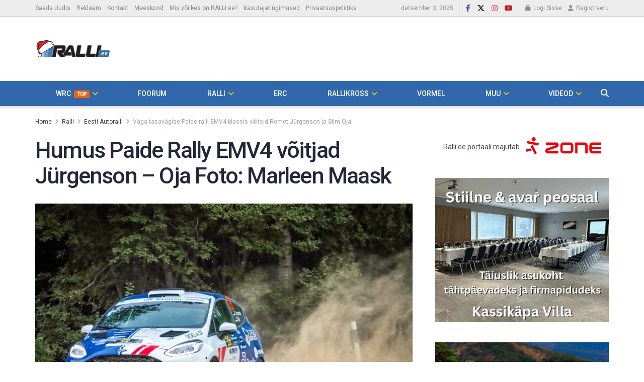

--- FILE ---
content_type: text/html; charset=UTF-8
request_url: https://ralli.ee/vaga-tasavagise-paide-ralli-emv4-klassis-voitsid-romet-jurgenson-ja-siim-oja/img_9397/
body_size: 32636
content:
<!doctype html><!--[if lt IE 7]> <html class="no-js lt-ie9 lt-ie8 lt-ie7" lang="et-EE"> <![endif]--><!--[if IE 7]> <html class="no-js lt-ie9 lt-ie8" lang="et-EE"> <![endif]--><!--[if IE 8]> <html class="no-js lt-ie9" lang="et-EE"> <![endif]--><!--[if IE 9]> <html class="no-js lt-ie10" lang="et-EE"> <![endif]--><!--[if gt IE 8]><!--> <html class="no-js" lang="et-EE"> <!--<![endif]--><head> <meta http-equiv="Content-Type" content="text/html; charset=UTF-8" /> <meta name='viewport' content='width=device-width, initial-scale=1, user-scalable=yes' /> <link rel="profile" href="http://gmpg.org/xfn/11" /> <link rel="pingback" href="https://ralli.ee/xmlrpc.php" /> <meta name="theme-color" content="#3068ab"> <meta name="msapplication-navbutton-color" content="#3068ab"> <meta name="apple-mobile-web-app-status-bar-style" content="#3068ab"><meta name='robots' content='index, follow, max-image-preview:large, max-snippet:-1, max-video-preview:-1' /><style>img:is([sizes="auto" i],[sizes^="auto," i]){contain-intrinsic-size:3000px 1500px}</style><script type="text/javascript">var jnews_ajax_url = '/?ajax-request=jnews'
</script><script type="text/javascript">;window.jnews=window.jnews||{},window.jnews.library=window.jnews.library||{},window.jnews.library=function(){"use strict";var e=this;e.win=window,e.doc=document,e.noop=function(){},e.globalBody=e.doc.getElementsByTagName("body")[0],e.globalBody=e.globalBody?e.globalBody:e.doc,e.win.jnewsDataStorage=e.win.jnewsDataStorage||{_storage:new WeakMap,put:function(e,t,n){this._storage.has(e)||this._storage.set(e,new Map),this._storage.get(e).set(t,n)},get:function(e,t){return this._storage.get(e).get(t)},has:function(e,t){return this._storage.has(e)&&this._storage.get(e).has(t)},remove:function(e,t){var n=this._storage.get(e).delete(t);return 0===!this._storage.get(e).size&&this._storage.delete(e),n}},e.windowWidth=function(){return e.win.innerWidth||e.docEl.clientWidth||e.globalBody.clientWidth},e.windowHeight=function(){return e.win.innerHeight||e.docEl.clientHeight||e.globalBody.clientHeight},e.requestAnimationFrame=e.win.requestAnimationFrame||e.win.webkitRequestAnimationFrame||e.win.mozRequestAnimationFrame||e.win.msRequestAnimationFrame||window.oRequestAnimationFrame||function(e){return setTimeout(e,1e3/60)},e.cancelAnimationFrame=e.win.cancelAnimationFrame||e.win.webkitCancelAnimationFrame||e.win.webkitCancelRequestAnimationFrame||e.win.mozCancelAnimationFrame||e.win.msCancelRequestAnimationFrame||e.win.oCancelRequestAnimationFrame||function(e){clearTimeout(e)},e.classListSupport="classList"in document.createElement("_"),e.hasClass=e.classListSupport?function(e,t){return e.classList.contains(t)}:function(e,t){return e.className.indexOf(t)>=0},e.addClass=e.classListSupport?function(t,n){e.hasClass(t,n)||t.classList.add(n)}:function(t,n){e.hasClass(t,n)||(t.className+=" "+n)},e.removeClass=e.classListSupport?function(t,n){e.hasClass(t,n)&&t.classList.remove(n)}:function(t,n){e.hasClass(t,n)&&(t.className=t.className.replace(n,""))},e.objKeys=function(e){var t=[];for(var n in e)Object.prototype.hasOwnProperty.call(e,n)&&t.push(n);return t},e.isObjectSame=function(e,t){var n=!0;return JSON.stringify(e)!==JSON.stringify(t)&&(n=!1),n},e.extend=function(){for(var e,t,n,o=arguments[0]||{},i=1,a=arguments.length;i<a;i++)if(null!==(e=arguments[i]))for(t in e)o!==(n=e[t])&&void 0!==n&&(o[t]=n);return o},e.dataStorage=e.win.jnewsDataStorage,e.isVisible=function(e){return 0!==e.offsetWidth&&0!==e.offsetHeight||e.getBoundingClientRect().length},e.getHeight=function(e){return e.offsetHeight||e.clientHeight||e.getBoundingClientRect().height},e.getWidth=function(e){return e.offsetWidth||e.clientWidth||e.getBoundingClientRect().width},e.supportsPassive=!1;try{var t=Object.defineProperty({},"passive",{get:function(){e.supportsPassive=!0}});"createEvent"in e.doc?e.win.addEventListener("test",null,t):"fireEvent"in e.doc&&e.win.attachEvent("test",null)}catch(e){}e.passiveOption=!!e.supportsPassive&&{passive:!0},e.setStorage=function(e,t){e="jnews-"+e;var n={expired:Math.floor(((new Date).getTime()+432e5)/1e3)};t=Object.assign(n,t);localStorage.setItem(e,JSON.stringify(t))},e.getStorage=function(e){e="jnews-"+e;var t=localStorage.getItem(e);return null!==t&&0<t.length?JSON.parse(localStorage.getItem(e)):{}},e.expiredStorage=function(){var t,n="jnews-";for(var o in localStorage)o.indexOf(n)>-1&&"undefined"!==(t=e.getStorage(o.replace(n,""))).expired&&t.expired<Math.floor((new Date).getTime()/1e3)&&localStorage.removeItem(o)},e.addEvents=function(t,n,o){for(var i in n){var a=["touchstart","touchmove"].indexOf(i)>=0&&!o&&e.passiveOption;"createEvent"in e.doc?t.addEventListener(i,n[i],a):"fireEvent"in e.doc&&t.attachEvent("on"+i,n[i])}},e.removeEvents=function(t,n){for(var o in n)"createEvent"in e.doc?t.removeEventListener(o,n[o]):"fireEvent"in e.doc&&t.detachEvent("on"+o,n[o])},e.triggerEvents=function(t,n,o){var i;o=o||{detail:null};return"createEvent"in e.doc?(!(i=e.doc.createEvent("CustomEvent")||new CustomEvent(n)).initCustomEvent||i.initCustomEvent(n,!0,!1,o),void t.dispatchEvent(i)):"fireEvent"in e.doc?((i=e.doc.createEventObject()).eventType=n,void t.fireEvent("on"+i.eventType,i)):void 0},e.getParents=function(t,n){void 0===n&&(n=e.doc);for(var o=[],i=t.parentNode,a=!1;!a;)if(i){var r=i;r.querySelectorAll(n).length?a=!0:(o.push(r),i=r.parentNode)}else o=[],a=!0;return o},e.forEach=function(e,t,n){for(var o=0,i=e.length;o<i;o++)t.call(n,e[o],o)},e.getText=function(e){return e.innerText||e.textContent},e.setText=function(e,t){var n="object"==typeof t?t.innerText||t.textContent:t;e.innerText&&(e.innerText=n),e.textContent&&(e.textContent=n)},e.httpBuildQuery=function(t){return e.objKeys(t).reduce(function t(n){var o=arguments.length>1&&void 0!==arguments[1]?arguments[1]:null;return function(i,a){var r=n[a];a=encodeURIComponent(a);var s=o?"".concat(o,"[").concat(a,"]"):a;return null==r||"function"==typeof r?(i.push("".concat(s,"=")),i):["number","boolean","string"].includes(typeof r)?(i.push("".concat(s,"=").concat(encodeURIComponent(r))),i):(i.push(e.objKeys(r).reduce(t(r,s),[]).join("&")),i)}}(t),[]).join("&")},e.get=function(t,n,o,i){return o="function"==typeof o?o:e.noop,e.ajax("GET",t,n,o,i)},e.post=function(t,n,o,i){return o="function"==typeof o?o:e.noop,e.ajax("POST",t,n,o,i)},e.ajax=function(t,n,o,i,a){var r=new XMLHttpRequest,s=n,c=e.httpBuildQuery(o);if(t=-1!=["GET","POST"].indexOf(t)?t:"GET",r.open(t,s+("GET"==t?"?"+c:""),!0),"POST"==t&&r.setRequestHeader("Content-type","application/x-www-form-urlencoded"),r.setRequestHeader("X-Requested-With","XMLHttpRequest"),r.onreadystatechange=function(){4===r.readyState&&200<=r.status&&300>r.status&&"function"==typeof i&&i.call(void 0,r.response)},void 0!==a&&!a){return{xhr:r,send:function(){r.send("POST"==t?c:null)}}}return r.send("POST"==t?c:null),{xhr:r}},e.scrollTo=function(t,n,o){function i(e,t,n){this.start=this.position(),this.change=e-this.start,this.currentTime=0,this.increment=20,this.duration=void 0===n?500:n,this.callback=t,this.finish=!1,this.animateScroll()}return Math.easeInOutQuad=function(e,t,n,o){return(e/=o/2)<1?n/2*e*e+t:-n/2*(--e*(e-2)-1)+t},i.prototype.stop=function(){this.finish=!0},i.prototype.move=function(t){e.doc.documentElement.scrollTop=t,e.globalBody.parentNode.scrollTop=t,e.globalBody.scrollTop=t},i.prototype.position=function(){return e.doc.documentElement.scrollTop||e.globalBody.parentNode.scrollTop||e.globalBody.scrollTop},i.prototype.animateScroll=function(){this.currentTime+=this.increment;var t=Math.easeInOutQuad(this.currentTime,this.start,this.change,this.duration);this.move(t),this.currentTime<this.duration&&!this.finish?e.requestAnimationFrame.call(e.win,this.animateScroll.bind(this)):this.callback&&"function"==typeof this.callback&&this.callback()},new i(t,n,o)},e.unwrap=function(t){var n,o=t;e.forEach(t,(function(e,t){n?n+=e:n=e})),o.replaceWith(n)},e.performance={start:function(e){performance.mark(e+"Start")},stop:function(e){performance.mark(e+"End"),performance.measure(e,e+"Start",e+"End")}},e.fps=function(){var t=0,n=0,o=0;!function(){var i=t=0,a=0,r=0,s=document.getElementById("fpsTable"),c=function(t){void 0===document.getElementsByTagName("body")[0]?e.requestAnimationFrame.call(e.win,(function(){c(t)})):document.getElementsByTagName("body")[0].appendChild(t)};null===s&&((s=document.createElement("div")).style.position="fixed",s.style.top="120px",s.style.left="10px",s.style.width="100px",s.style.height="20px",s.style.border="1px solid black",s.style.fontSize="11px",s.style.zIndex="100000",s.style.backgroundColor="white",s.id="fpsTable",c(s));var l=function(){o++,n=Date.now(),(a=(o/(r=(n-t)/1e3)).toPrecision(2))!=i&&(i=a,s.innerHTML=i+"fps"),1<r&&(t=n,o=0),e.requestAnimationFrame.call(e.win,l)};l()}()},e.instr=function(e,t){for(var n=0;n<t.length;n++)if(-1!==e.toLowerCase().indexOf(t[n].toLowerCase()))return!0},e.winLoad=function(t,n){function o(o){if("complete"===e.doc.readyState||"interactive"===e.doc.readyState)return!o||n?setTimeout(t,n||1):t(o),1}o()||e.addEvents(e.win,{load:o})},e.docReady=function(t,n){function o(o){if("complete"===e.doc.readyState||"interactive"===e.doc.readyState)return!o||n?setTimeout(t,n||1):t(o),1}o()||e.addEvents(e.doc,{DOMContentLoaded:o})},e.fireOnce=function(){e.docReady((function(){e.assets=e.assets||[],e.assets.length&&(e.boot(),e.load_assets())}),50)},e.boot=function(){e.length&&e.doc.querySelectorAll("style[media]").forEach((function(e){"not all"==e.getAttribute("media")&&e.removeAttribute("media")}))},e.create_js=function(t,n){var o=e.doc.createElement("script");switch(o.setAttribute("src",t),n){case"defer":o.setAttribute("defer",!0);break;case"async":o.setAttribute("async",!0);break;case"deferasync":o.setAttribute("defer",!0),o.setAttribute("async",!0)}e.globalBody.appendChild(o)},e.load_assets=function(){"object"==typeof e.assets&&e.forEach(e.assets.slice(0),(function(t,n){var o="";t.defer&&(o+="defer"),t.async&&(o+="async"),e.create_js(t.url,o);var i=e.assets.indexOf(t);i>-1&&e.assets.splice(i,1)})),e.assets=jnewsoption.au_scripts=window.jnewsads=[]},e.setCookie=function(e,t,n){var o="";if(n){var i=new Date;i.setTime(i.getTime()+24*n*60*60*1e3),o="; expires="+i.toUTCString()}document.cookie=e+"="+(t||"")+o+"; path=/"},e.getCookie=function(e){for(var t=e+"=",n=document.cookie.split(";"),o=0;o<n.length;o++){for(var i=n[o];" "==i.charAt(0);)i=i.substring(1,i.length);if(0==i.indexOf(t))return i.substring(t.length,i.length)}return null},e.eraseCookie=function(e){document.cookie=e+"=; Path=/; Expires=Thu, 01 Jan 1970 00:00:01 GMT;"},e.docReady((function(){e.globalBody=e.globalBody==e.doc?e.doc.getElementsByTagName("body")[0]:e.globalBody,e.globalBody=e.globalBody?e.globalBody:e.doc})),e.winLoad((function(){e.winLoad((function(){var t=!1;if(void 0!==window.jnewsadmin)if(void 0!==window.file_version_checker){var n=e.objKeys(window.file_version_checker);n.length?n.forEach((function(e){t||"10.0.4"===window.file_version_checker[e]||(t=!0)})):t=!0}else t=!0;t&&(window.jnewsHelper.getMessage(),window.jnewsHelper.getNotice())}),2500)}))},window.jnews.library=new window.jnews.library;</script><title>Humus Paide Rally EMV4 võitjad Jürgenson - Oja Foto: Marleen Maask - Ralli.ee</title><link rel="canonical" href="https://ralli.ee/vaga-tasavagise-paide-ralli-emv4-klassis-voitsid-romet-jurgenson-ja-siim-oja/img_9397/" /><meta property="og:locale" content="et_EE" /><meta property="og:type" content="article" /><meta property="og:title" content="Humus Paide Rally EMV4 võitjad Jürgenson - Oja Foto: Marleen Maask - Ralli.ee" /><meta property="og:description" content="Humus Paide Rally EMV4 võitjad Jürgenson - Oja Foto: Marleen Maask" /><meta property="og:url" content="https://ralli.ee/vaga-tasavagise-paide-ralli-emv4-klassis-voitsid-romet-jurgenson-ja-siim-oja/img_9397/" /><meta property="og:site_name" content="Ralli.ee" /><meta property="article:publisher" content="https://www.facebook.com/ralli.ee" /><meta property="article:modified_time" content="2023-08-28T07:16:29+00:00" /><meta property="og:image" content="https://ralli.ee/vaga-tasavagise-paide-ralli-emv4-klassis-voitsid-romet-jurgenson-ja-siim-oja/img_9397" /><meta property="og:image:width" content="1400" /><meta property="og:image:height" content="934" /><meta property="og:image:type" content="image/jpeg" /><meta name="twitter:card" content="summary_large_image" /><meta name="twitter:site" content="@rallifoorum" /><script type="application/ld+json" class="yoast-schema-graph">{"@context":"https://schema.org","@graph":[{"@type":"WebPage","@id":"https://ralli.ee/vaga-tasavagise-paide-ralli-emv4-klassis-voitsid-romet-jurgenson-ja-siim-oja/img_9397/","url":"https://ralli.ee/vaga-tasavagise-paide-ralli-emv4-klassis-voitsid-romet-jurgenson-ja-siim-oja/img_9397/","name":"Humus Paide Rally EMV4 võitjad Jürgenson - Oja Foto: Marleen Maask - Ralli.ee","isPartOf":{"@id":"https://ralli.ee/#website"},"primaryImageOfPage":{"@id":"https://ralli.ee/vaga-tasavagise-paide-ralli-emv4-klassis-voitsid-romet-jurgenson-ja-siim-oja/img_9397/#primaryimage"},"image":{"@id":"https://ralli.ee/vaga-tasavagise-paide-ralli-emv4-klassis-voitsid-romet-jurgenson-ja-siim-oja/img_9397/#primaryimage"},"thumbnailUrl":"https://ralli.ee/wp-content/uploads/2023/08/IMG_9397.jpg","datePublished":"2023-08-28T07:16:04+00:00","dateModified":"2023-08-28T07:16:29+00:00","breadcrumb":{"@id":"https://ralli.ee/vaga-tasavagise-paide-ralli-emv4-klassis-voitsid-romet-jurgenson-ja-siim-oja/img_9397/#breadcrumb"},"inLanguage":"et-EE","potentialAction":[{"@type":"ReadAction","target":["https://ralli.ee/vaga-tasavagise-paide-ralli-emv4-klassis-voitsid-romet-jurgenson-ja-siim-oja/img_9397/"]}]},{"@type":"ImageObject","inLanguage":"et-EE","@id":"https://ralli.ee/vaga-tasavagise-paide-ralli-emv4-klassis-voitsid-romet-jurgenson-ja-siim-oja/img_9397/#primaryimage","url":"https://ralli.ee/wp-content/uploads/2023/08/IMG_9397.jpg","contentUrl":"https://ralli.ee/wp-content/uploads/2023/08/IMG_9397.jpg","width":1400,"height":934,"caption":"Humus Paide Rally EMV4 võitjad Jürgenson - Oja Foto: Marleen Maask"},{"@type":"BreadcrumbList","@id":"https://ralli.ee/vaga-tasavagise-paide-ralli-emv4-klassis-voitsid-romet-jurgenson-ja-siim-oja/img_9397/#breadcrumb","itemListElement":[{"@type":"ListItem","position":1,"name":"Väga tasavägise Paide ralli EMV4 klassis võitsid Romet Jürgenson ja Siim Oja!","item":"https://ralli.ee/vaga-tasavagise-paide-ralli-emv4-klassis-voitsid-romet-jurgenson-ja-siim-oja/"},{"@type":"ListItem","position":2,"name":"Humus Paide Rally EMV4 võitjad Jürgenson &#8211; Oja Foto: Marleen Maask"}]},{"@type":"WebSite","@id":"https://ralli.ee/#website","url":"https://ralli.ee/","name":"Ralli.ee","description":"Nr. 1 rallikanal Eestis!","publisher":{"@id":"https://ralli.ee/#organization"},"alternateName":"Ralli","potentialAction":[{"@type":"SearchAction","target":{"@type":"EntryPoint","urlTemplate":"https://ralli.ee/?s={search_term_string}"},"query-input":{"@type":"PropertyValueSpecification","valueRequired":true,"valueName":"search_term_string"}}],"inLanguage":"et-EE"},{"@type":"Organization","@id":"https://ralli.ee/#organization","name":"RS Meedia OÜ","url":"https://ralli.ee/","logo":{"@type":"ImageObject","inLanguage":"et-EE","@id":"https://ralli.ee/#/schema/logo/image/","url":"https://ralli.ee/wp-content/uploads/2024/03/nooltegalogo.png","contentUrl":"https://ralli.ee/wp-content/uploads/2024/03/nooltegalogo.png","width":1000,"height":1000,"caption":"RS Meedia OÜ"},"image":{"@id":"https://ralli.ee/#/schema/logo/image/"},"sameAs":["https://www.facebook.com/ralli.ee","https://x.com/rallifoorum","https://www.youtube.com/user/rallifoorum","https://rallirahvas.ee"]}]}</script><link rel='dns-prefetch' href='//www.googletagmanager.com' /><link rel='dns-prefetch' href='//cdnjs.cloudflare.com' /><link rel='dns-prefetch' href='//fonts.googleapis.com' /><link rel='preconnect' href='https://fonts.gstatic.com' /><link rel="alternate" type="application/rss+xml" title="Ralli.ee &raquo; RSS" href="https://ralli.ee/feed/" /><link rel="alternate" type="application/rss+xml" title="Ralli.ee &raquo; Kommentaaride RSS" href="https://ralli.ee/comments/feed/" /><link rel="alternate" type="application/rss+xml" title="Ralli.ee &raquo; Humus Paide Rally EMV4 võitjad Jürgenson &#8211; Oja Foto: Marleen Maask Kommentaaride RSS" href="https://ralli.ee/vaga-tasavagise-paide-ralli-emv4-klassis-voitsid-romet-jurgenson-ja-siim-oja/img_9397/feed/" /><script type="text/javascript">
window._wpemojiSettings = {"baseUrl":"https:\/\/s.w.org\/images\/core\/emoji\/15.1.0\/72x72\/","ext":".png","svgUrl":"https:\/\/s.w.org\/images\/core\/emoji\/15.1.0\/svg\/","svgExt":".svg","source":{"concatemoji":"https:\/\/ralli.ee\/wp-includes\/js\/wp-emoji-release.min.js?ver=6.8.1"}};
!function(i,n){var o,s,e;function c(e){try{var t={supportTests:e,timestamp:(new Date).valueOf()};sessionStorage.setItem(o,JSON.stringify(t))}catch(e){}}function p(e,t,n){e.clearRect(0,0,e.canvas.width,e.canvas.height),e.fillText(t,0,0);var t=new Uint32Array(e.getImageData(0,0,e.canvas.width,e.canvas.height).data),r=(e.clearRect(0,0,e.canvas.width,e.canvas.height),e.fillText(n,0,0),new Uint32Array(e.getImageData(0,0,e.canvas.width,e.canvas.height).data));return t.every(function(e,t){return e===r[t]})}function u(e,t,n){switch(t){case"flag":return n(e,"\ud83c\udff3\ufe0f\u200d\u26a7\ufe0f","\ud83c\udff3\ufe0f\u200b\u26a7\ufe0f")?!1:!n(e,"\ud83c\uddfa\ud83c\uddf3","\ud83c\uddfa\u200b\ud83c\uddf3")&&!n(e,"\ud83c\udff4\udb40\udc67\udb40\udc62\udb40\udc65\udb40\udc6e\udb40\udc67\udb40\udc7f","\ud83c\udff4\u200b\udb40\udc67\u200b\udb40\udc62\u200b\udb40\udc65\u200b\udb40\udc6e\u200b\udb40\udc67\u200b\udb40\udc7f");case"emoji":return!n(e,"\ud83d\udc26\u200d\ud83d\udd25","\ud83d\udc26\u200b\ud83d\udd25")}return!1}function f(e,t,n){var r="undefined"!=typeof WorkerGlobalScope&&self instanceof WorkerGlobalScope?new OffscreenCanvas(300,150):i.createElement("canvas"),a=r.getContext("2d",{willReadFrequently:!0}),o=(a.textBaseline="top",a.font="600 32px Arial",{});return e.forEach(function(e){o[e]=t(a,e,n)}),o}function t(e){var t=i.createElement("script");t.src=e,t.defer=!0,i.head.appendChild(t)}"undefined"!=typeof Promise&&(o="wpEmojiSettingsSupports",s=["flag","emoji"],n.supports={everything:!0,everythingExceptFlag:!0},e=new Promise(function(e){i.addEventListener("DOMContentLoaded",e,{once:!0})}),new Promise(function(t){var n=function(){try{var e=JSON.parse(sessionStorage.getItem(o));if("object"==typeof e&&"number"==typeof e.timestamp&&(new Date).valueOf()<e.timestamp+604800&&"object"==typeof e.supportTests)return e.supportTests}catch(e){}return null}();if(!n){if("undefined"!=typeof Worker&&"undefined"!=typeof OffscreenCanvas&&"undefined"!=typeof URL&&URL.createObjectURL&&"undefined"!=typeof Blob)try{var e="postMessage("+f.toString()+"("+[JSON.stringify(s),u.toString(),p.toString()].join(",")+"));",r=new Blob([e],{type:"text/javascript"}),a=new Worker(URL.createObjectURL(r),{name:"wpTestEmojiSupports"});return void(a.onmessage=function(e){c(n=e.data),a.terminate(),t(n)})}catch(e){}c(n=f(s,u,p))}t(n)}).then(function(e){for(var t in e)n.supports[t]=e[t],n.supports.everything=n.supports.everything&&n.supports[t],"flag"!==t&&(n.supports.everythingExceptFlag=n.supports.everythingExceptFlag&&n.supports[t]);n.supports.everythingExceptFlag=n.supports.everythingExceptFlag&&!n.supports.flag,n.DOMReady=!1,n.readyCallback=function(){n.DOMReady=!0}}).then(function(){return e}).then(function(){var e;n.supports.everything||(n.readyCallback(),(e=n.source||{}).concatemoji?t(e.concatemoji):e.wpemoji&&e.twemoji&&(t(e.twemoji),t(e.wpemoji)))}))}((window,document),window._wpemojiSettings);
</script><script id="ralli-ready">window.advanced_ads_ready=function(e,a){a=a||"complete";var d=function(e){return"interactive"===a?"loading"!==e:"complete"===e};d(document.readyState)?e():document.addEventListener("readystatechange",(function(a){d(a.target.readyState)&&e()}),{once:"interactive"===a})},window.advanced_ads_ready_queue=window.advanced_ads_ready_queue||[];</script><style id='wp-emoji-styles-inline-css' type='text/css'>img.wp-smiley,img.emoji{display:inline !important;border:none !important;box-shadow:none !important;height:1em !important;width:1em !important;margin:0 0.07em !important;vertical-align:-0.1em !important;background:none !important;padding:0 !important}</style><link rel='stylesheet' id='wp-block-library-css' href='https://ralli.ee/wp-includes/css/dist/block-library/style.min.css?ver=6.8.1' type='text/css' media='all' /><style id='classic-theme-styles-inline-css' type='text/css'>.wp-block-button__link{color:#fff;background-color:#32373c;border-radius:9999px;box-shadow:none;text-decoration:none;padding:calc(.667em + 2px) calc(1.333em + 2px);font-size:1.125em}.wp-block-file__button{background:#32373c;color:#fff;text-decoration:none}</style><link rel='stylesheet' id='jnews-faq-css' href='https://ralli.ee/wp-content/plugins/jnews-essential/assets/css/faq.css?ver=12.0.1' type='text/css' media='all' /><style id='global-styles-inline-css' type='text/css'>:root{--wp--preset--aspect-ratio--square:1;--wp--preset--aspect-ratio--4-3:4/3;--wp--preset--aspect-ratio--3-4:3/4;--wp--preset--aspect-ratio--3-2:3/2;--wp--preset--aspect-ratio--2-3:2/3;--wp--preset--aspect-ratio--16-9:16/9;--wp--preset--aspect-ratio--9-16:9/16;--wp--preset--color--black:#000000;--wp--preset--color--cyan-bluish-gray:#abb8c3;--wp--preset--color--white:#ffffff;--wp--preset--color--pale-pink:#f78da7;--wp--preset--color--vivid-red:#cf2e2e;--wp--preset--color--luminous-vivid-orange:#ff6900;--wp--preset--color--luminous-vivid-amber:#fcb900;--wp--preset--color--light-green-cyan:#7bdcb5;--wp--preset--color--vivid-green-cyan:#00d084;--wp--preset--color--pale-cyan-blue:#8ed1fc;--wp--preset--color--vivid-cyan-blue:#0693e3;--wp--preset--color--vivid-purple:#9b51e0;--wp--preset--gradient--vivid-cyan-blue-to-vivid-purple:linear-gradient(135deg,rgba(6,147,227,1) 0%,rgb(155,81,224) 100%);--wp--preset--gradient--light-green-cyan-to-vivid-green-cyan:linear-gradient(135deg,rgb(122,220,180) 0%,rgb(0,208,130) 100%);--wp--preset--gradient--luminous-vivid-amber-to-luminous-vivid-orange:linear-gradient(135deg,rgba(252,185,0,1) 0%,rgba(255,105,0,1) 100%);--wp--preset--gradient--luminous-vivid-orange-to-vivid-red:linear-gradient(135deg,rgba(255,105,0,1) 0%,rgb(207,46,46) 100%);--wp--preset--gradient--very-light-gray-to-cyan-bluish-gray:linear-gradient(135deg,rgb(238,238,238) 0%,rgb(169,184,195) 100%);--wp--preset--gradient--cool-to-warm-spectrum:linear-gradient(135deg,rgb(74,234,220) 0%,rgb(151,120,209) 20%,rgb(207,42,186) 40%,rgb(238,44,130) 60%,rgb(251,105,98) 80%,rgb(254,248,76) 100%);--wp--preset--gradient--blush-light-purple:linear-gradient(135deg,rgb(255,206,236) 0%,rgb(152,150,240) 100%);--wp--preset--gradient--blush-bordeaux:linear-gradient(135deg,rgb(254,205,165) 0%,rgb(254,45,45) 50%,rgb(107,0,62) 100%);--wp--preset--gradient--luminous-dusk:linear-gradient(135deg,rgb(255,203,112) 0%,rgb(199,81,192) 50%,rgb(65,88,208) 100%);--wp--preset--gradient--pale-ocean:linear-gradient(135deg,rgb(255,245,203) 0%,rgb(182,227,212) 50%,rgb(51,167,181) 100%);--wp--preset--gradient--electric-grass:linear-gradient(135deg,rgb(202,248,128) 0%,rgb(113,206,126) 100%);--wp--preset--gradient--midnight:linear-gradient(135deg,rgb(2,3,129) 0%,rgb(40,116,252) 100%);--wp--preset--font-size--small:13px;--wp--preset--font-size--medium:20px;--wp--preset--font-size--large:36px;--wp--preset--font-size--x-large:42px;--wp--preset--spacing--20:0.44rem;--wp--preset--spacing--30:0.67rem;--wp--preset--spacing--40:1rem;--wp--preset--spacing--50:1.5rem;--wp--preset--spacing--60:2.25rem;--wp--preset--spacing--70:3.38rem;--wp--preset--spacing--80:5.06rem;--wp--preset--shadow--natural:6px 6px 9px rgba(0,0,0,0.2);--wp--preset--shadow--deep:12px 12px 50px rgba(0,0,0,0.4);--wp--preset--shadow--sharp:6px 6px 0px rgba(0,0,0,0.2);--wp--preset--shadow--outlined:6px 6px 0px -3px rgba(255,255,255,1),6px 6px rgba(0,0,0,1);--wp--preset--shadow--crisp:6px 6px 0px rgba(0,0,0,1)}:where(.is-layout-flex){gap:0.5em}:where(.is-layout-grid){gap:0.5em}body .is-layout-flex{display:flex}.is-layout-flex{flex-wrap:wrap;align-items:center}.is-layout-flex >:is(*,div){margin:0}body .is-layout-grid{display:grid}.is-layout-grid >:is(*,div){margin:0}:where(.wp-block-columns.is-layout-flex){gap:2em}:where(.wp-block-columns.is-layout-grid){gap:2em}:where(.wp-block-post-template.is-layout-flex){gap:1.25em}:where(.wp-block-post-template.is-layout-grid){gap:1.25em}.has-black-color{color:var(--wp--preset--color--black) !important}.has-cyan-bluish-gray-color{color:var(--wp--preset--color--cyan-bluish-gray) !important}.has-white-color{color:var(--wp--preset--color--white) !important}.has-pale-pink-color{color:var(--wp--preset--color--pale-pink) !important}.has-vivid-red-color{color:var(--wp--preset--color--vivid-red) !important}.has-luminous-vivid-orange-color{color:var(--wp--preset--color--luminous-vivid-orange) !important}.has-luminous-vivid-amber-color{color:var(--wp--preset--color--luminous-vivid-amber) !important}.has-light-green-cyan-color{color:var(--wp--preset--color--light-green-cyan) !important}.has-vivid-green-cyan-color{color:var(--wp--preset--color--vivid-green-cyan) !important}.has-pale-cyan-blue-color{color:var(--wp--preset--color--pale-cyan-blue) !important}.has-vivid-cyan-blue-color{color:var(--wp--preset--color--vivid-cyan-blue) !important}.has-vivid-purple-color{color:var(--wp--preset--color--vivid-purple) !important}.has-black-background-color{background-color:var(--wp--preset--color--black) !important}.has-cyan-bluish-gray-background-color{background-color:var(--wp--preset--color--cyan-bluish-gray) !important}.has-white-background-color{background-color:var(--wp--preset--color--white) !important}.has-pale-pink-background-color{background-color:var(--wp--preset--color--pale-pink) !important}.has-vivid-red-background-color{background-color:var(--wp--preset--color--vivid-red) !important}.has-luminous-vivid-orange-background-color{background-color:var(--wp--preset--color--luminous-vivid-orange) !important}.has-luminous-vivid-amber-background-color{background-color:var(--wp--preset--color--luminous-vivid-amber) !important}.has-light-green-cyan-background-color{background-color:var(--wp--preset--color--light-green-cyan) !important}.has-vivid-green-cyan-background-color{background-color:var(--wp--preset--color--vivid-green-cyan) !important}.has-pale-cyan-blue-background-color{background-color:var(--wp--preset--color--pale-cyan-blue) !important}.has-vivid-cyan-blue-background-color{background-color:var(--wp--preset--color--vivid-cyan-blue) !important}.has-vivid-purple-background-color{background-color:var(--wp--preset--color--vivid-purple) !important}.has-black-border-color{border-color:var(--wp--preset--color--black) !important}.has-cyan-bluish-gray-border-color{border-color:var(--wp--preset--color--cyan-bluish-gray) !important}.has-white-border-color{border-color:var(--wp--preset--color--white) !important}.has-pale-pink-border-color{border-color:var(--wp--preset--color--pale-pink) !important}.has-vivid-red-border-color{border-color:var(--wp--preset--color--vivid-red) !important}.has-luminous-vivid-orange-border-color{border-color:var(--wp--preset--color--luminous-vivid-orange) !important}.has-luminous-vivid-amber-border-color{border-color:var(--wp--preset--color--luminous-vivid-amber) !important}.has-light-green-cyan-border-color{border-color:var(--wp--preset--color--light-green-cyan) !important}.has-vivid-green-cyan-border-color{border-color:var(--wp--preset--color--vivid-green-cyan) !important}.has-pale-cyan-blue-border-color{border-color:var(--wp--preset--color--pale-cyan-blue) !important}.has-vivid-cyan-blue-border-color{border-color:var(--wp--preset--color--vivid-cyan-blue) !important}.has-vivid-purple-border-color{border-color:var(--wp--preset--color--vivid-purple) !important}.has-vivid-cyan-blue-to-vivid-purple-gradient-background{background:var(--wp--preset--gradient--vivid-cyan-blue-to-vivid-purple) !important}.has-light-green-cyan-to-vivid-green-cyan-gradient-background{background:var(--wp--preset--gradient--light-green-cyan-to-vivid-green-cyan) !important}.has-luminous-vivid-amber-to-luminous-vivid-orange-gradient-background{background:var(--wp--preset--gradient--luminous-vivid-amber-to-luminous-vivid-orange) !important}.has-luminous-vivid-orange-to-vivid-red-gradient-background{background:var(--wp--preset--gradient--luminous-vivid-orange-to-vivid-red) !important}.has-very-light-gray-to-cyan-bluish-gray-gradient-background{background:var(--wp--preset--gradient--very-light-gray-to-cyan-bluish-gray) !important}.has-cool-to-warm-spectrum-gradient-background{background:var(--wp--preset--gradient--cool-to-warm-spectrum) !important}.has-blush-light-purple-gradient-background{background:var(--wp--preset--gradient--blush-light-purple) !important}.has-blush-bordeaux-gradient-background{background:var(--wp--preset--gradient--blush-bordeaux) !important}.has-luminous-dusk-gradient-background{background:var(--wp--preset--gradient--luminous-dusk) !important}.has-pale-ocean-gradient-background{background:var(--wp--preset--gradient--pale-ocean) !important}.has-electric-grass-gradient-background{background:var(--wp--preset--gradient--electric-grass) !important}.has-midnight-gradient-background{background:var(--wp--preset--gradient--midnight) !important}.has-small-font-size{font-size:var(--wp--preset--font-size--small) !important}.has-medium-font-size{font-size:var(--wp--preset--font-size--medium) !important}.has-large-font-size{font-size:var(--wp--preset--font-size--large) !important}.has-x-large-font-size{font-size:var(--wp--preset--font-size--x-large) !important}:where(.wp-block-post-template.is-layout-flex){gap:1.25em}:where(.wp-block-post-template.is-layout-grid){gap:1.25em}:where(.wp-block-columns.is-layout-flex){gap:2em}:where(.wp-block-columns.is-layout-grid){gap:2em}:root:where(.wp-block-pullquote){font-size:1.5em;line-height:1.6}</style><link rel='stylesheet' id='ihc_front_end_style-css' href='https://ralli.ee/wp-content/plugins/indeed-membership-pro/assets/css/style.min.css?ver=13.5' type='text/css' media='all' /><link rel='stylesheet' id='ihc_templates_style-css' href='https://ralli.ee/wp-content/plugins/indeed-membership-pro/assets/css/templates.min.css?ver=13.5' type='text/css' media='all' /><link rel='stylesheet' id='woocommerce-layout-css' href='https://ralli.ee/wp-content/plugins/woocommerce/assets/css/woocommerce-layout.css?ver=10.0.4' type='text/css' media='all' /><link rel='stylesheet' id='woocommerce-smallscreen-css' href='https://ralli.ee/wp-content/plugins/woocommerce/assets/css/woocommerce-smallscreen.css?ver=10.0.4' type='text/css' media='only screen and (max-width: 768px)' /><link rel='stylesheet' id='woocommerce-general-css' href='https://ralli.ee/wp-content/plugins/woocommerce/assets/css/woocommerce.css?ver=10.0.4' type='text/css' media='all' /><style id='woocommerce-inline-inline-css' type='text/css'>.woocommerce form .form-row .required{visibility:visible}</style><link rel='stylesheet' id='select2css-css' href='//cdnjs.cloudflare.com/ajax/libs/select2/4.0.7/css/select2.css?ver=1.0' type='text/css' media='all' /><link rel='stylesheet' id='brands-styles-css' href='https://ralli.ee/wp-content/plugins/woocommerce/assets/css/brands.css?ver=10.0.4' type='text/css' media='all' /><link rel='stylesheet' id='js_composer_front-css' href='https://ralli.ee/wp-content/plugins/js_composer/assets/css/js_composer.min.css?ver=8.2' type='text/css' media='all' /><link rel='stylesheet' id='jeg_customizer_font-css' href='//fonts.googleapis.com/css?family=Roboto%3Aregular%2C500&#038;display=swap&#038;ver=1.3.0' type='text/css' media='all' /><link rel='stylesheet' id='font-awesome-6-css' href='https://ralli.ee/wp-content/themes/jnews/assets/fonts/font-awesome/v6/all.min.css?ver=12.0.0' type='text/css' media='all' /><link rel='stylesheet' id='font-awesome-v4-shims-css' href='https://ralli.ee/wp-content/themes/jnews/assets/fonts/font-awesome/v6/v4-shims.min.css?ver=12.0.0' type='text/css' media='all' /><link rel='preload' as='font' type='font/woff2' crossorigin id='font-awesome-webfont-css' href='https://ralli.ee/wp-content/themes/jnews/assets/fonts/font-awesome/fonts/fontawesome-webfont.woff2?v=4.7.0' type='text/css' media='all' /><link rel='preload' as='font' type='font/woff' crossorigin id='jnews-icon-webfont-css' href='https://ralli.ee/wp-content/themes/jnews/assets/fonts/jegicon/fonts/jegicon.woff' type='text/css' media='all' /><link rel='preload' as='font' type='font/woff2' crossorigin id='vc-font-awesome-brands-webfont-css' href='https://ralli.ee/wp-content/plugins/js_composer/assets/lib/vendor/node_modules/@fortawesome/fontawesome-free/webfonts/fa-brands-400.woff2' type='text/css' media='all' /><link rel='preload' as='font' type='font/woff2' crossorigin id='vc-font-awesome-regular-webfont-css' href='https://ralli.ee/wp-content/plugins/js_composer/assets/lib/vendor/node_modules/@fortawesome/fontawesome-free/webfonts/fa-regular-400.woff2' type='text/css' media='all' /><link rel='preload' as='font' type='font/woff2' crossorigin id='vc-font-awesome-solid-webfont-css' href='https://ralli.ee/wp-content/plugins/js_composer/assets/lib/vendor/node_modules/@fortawesome/fontawesome-free/webfonts/fa-solid-900.woff2' type='text/css' media='all' /><link rel='stylesheet' id='jnews-icon-css' href='https://ralli.ee/wp-content/themes/jnews/assets/fonts/jegicon/jegicon.css?ver=12.0.0' type='text/css' media='all' /><link rel='stylesheet' id='jscrollpane-css' href='https://ralli.ee/wp-content/themes/jnews/assets/css/jquery.jscrollpane.css?ver=12.0.0' type='text/css' media='all' /><link rel='stylesheet' id='oknav-css' href='https://ralli.ee/wp-content/themes/jnews/assets/css/okayNav.css?ver=12.0.0' type='text/css' media='all' /><link rel='stylesheet' id='magnific-popup-css' href='https://ralli.ee/wp-content/themes/jnews/assets/css/magnific-popup.css?ver=12.0.0' type='text/css' media='all' /><link rel='stylesheet' id='chosen-css' href='https://ralli.ee/wp-content/themes/jnews/assets/css/chosen/chosen.css?ver=12.0.0' type='text/css' media='all' /><link rel='stylesheet' id='jnews-main-css' href='https://ralli.ee/wp-content/themes/jnews/assets/css/main.css?ver=12.0.0' type='text/css' media='all' /><link rel='stylesheet' id='jnews-pages-css' href='https://ralli.ee/wp-content/themes/jnews/assets/css/pages.css?ver=12.0.0' type='text/css' media='all' /><link rel='stylesheet' id='jnews-single-css' href='https://ralli.ee/wp-content/themes/jnews/assets/css/single.css?ver=12.0.0' type='text/css' media='all' /><link rel='stylesheet' id='jnews-responsive-css' href='https://ralli.ee/wp-content/themes/jnews/assets/css/responsive.css?ver=12.0.0' type='text/css' media='all' /><link rel='stylesheet' id='jnews-pb-temp-css' href='https://ralli.ee/wp-content/themes/jnews/assets/css/pb-temp.css?ver=12.0.0' type='text/css' media='all' /><link rel='stylesheet' id='jnews-woocommerce-css' href='https://ralli.ee/wp-content/themes/jnews/assets/css/woocommerce.css?ver=12.0.0' type='text/css' media='all' /><link rel='stylesheet' id='jnews-js-composer-css' href='https://ralli.ee/wp-content/themes/jnews/assets/css/js-composer-frontend.css?ver=12.0.0' type='text/css' media='all' /><link rel='stylesheet' id='jnews-style-css' href='https://ralli.ee/wp-content/themes/jnews/style.css?ver=12.0.0' type='text/css' media='all' /><link rel='stylesheet' id='jnews-darkmode-css' href='https://ralli.ee/wp-content/themes/jnews/assets/css/darkmode.css?ver=12.0.0' type='text/css' media='all' /><link rel='stylesheet' id='jnews-social-login-style-css' href='https://ralli.ee/wp-content/plugins/jnews-social-login/assets/css/plugin.css?ver=12.0.0' type='text/css' media='all' /><script type="text/javascript" src="https://ralli.ee/wp-includes/js/jquery/jquery.min.js?ver=3.7.1" id="jquery-core-js"></script><script type="text/javascript" src="https://ralli.ee/wp-includes/js/jquery/jquery-migrate.min.js?ver=3.4.1" id="jquery-migrate-js"></script><script type="text/javascript" id="ihc-front_end_js-js-extra">
var ihc_translated_labels = {"delete_level":"Are you sure you want to delete this membership?","cancel_level":"Are you sure you want to cancel this membership?"};
</script><script type="text/javascript" src="https://ralli.ee/wp-content/plugins/indeed-membership-pro/assets/js/functions.min.js?ver=13.5" id="ihc-front_end_js-js"></script><script type="text/javascript" id="ihc-front_end_js-js-after">
var ihc_site_url='https://ralli.ee';
var ihc_plugin_url='https://ralli.ee/wp-content/plugins/indeed-membership-pro/';
var ihc_ajax_url='https://ralli.ee/wp-admin/admin-ajax.php';
var ihcStripeMultiply='100';
</script><script type="text/javascript" src="https://ralli.ee/wp-content/plugins/woocommerce/assets/js/jquery-blockui/jquery.blockUI.min.js?ver=2.7.0-wc.10.0.4" id="jquery-blockui-js" data-wp-strategy="defer"></script><script type="text/javascript" id="wc-add-to-cart-js-extra">
var wc_add_to_cart_params = {"ajax_url":"\/wp-admin\/admin-ajax.php","wc_ajax_url":"\/?wc-ajax=%%endpoint%%","i18n_view_cart":"Vaata ostukorvi","cart_url":"https:\/\/ralli.ee\/ostukorv\/","is_cart":"","cart_redirect_after_add":"no"};
</script><script type="text/javascript" src="https://ralli.ee/wp-content/plugins/woocommerce/assets/js/frontend/add-to-cart.min.js?ver=10.0.4" id="wc-add-to-cart-js" data-wp-strategy="defer"></script><script type="text/javascript" src="https://ralli.ee/wp-content/plugins/woocommerce/assets/js/js-cookie/js.cookie.min.js?ver=2.1.4-wc.10.0.4" id="js-cookie-js" defer="defer" data-wp-strategy="defer"></script><script type="text/javascript" id="woocommerce-js-extra">
var woocommerce_params = {"ajax_url":"\/wp-admin\/admin-ajax.php","wc_ajax_url":"\/?wc-ajax=%%endpoint%%","i18n_password_show":"Show password","i18n_password_hide":"Hide password"};
</script><script type="text/javascript" src="https://ralli.ee/wp-content/plugins/woocommerce/assets/js/frontend/woocommerce.min.js?ver=10.0.4" id="woocommerce-js" defer="defer" data-wp-strategy="defer"></script><script type="text/javascript" src="https://ralli.ee/wp-content/plugins/js_composer/assets/js/vendors/woocommerce-add-to-cart.js?ver=8.2" id="vc_woocommerce-add-to-cart-js-js"></script><script type="text/javascript" id="advanced-ads-advanced-js-js-extra">
var advads_options = {"blog_id":"1","privacy":{"enabled":false,"state":"not_needed"}};
</script><script type="text/javascript" src="https://ralli.ee/wp-content/plugins/advanced-ads/public/assets/js/advanced.min.js?ver=2.0.14" id="advanced-ads-advanced-js-js"></script><script type="text/javascript" id="advanced_ads_pro/visitor_conditions-js-extra">
var advanced_ads_pro_visitor_conditions = {"referrer_cookie_name":"advanced_ads_pro_visitor_referrer","referrer_exdays":"365","page_impr_cookie_name":"advanced_ads_page_impressions","page_impr_exdays":"3650"};
</script><script type="text/javascript" src="https://ralli.ee/wp-content/plugins/advanced-ads-pro-develop/modules/advanced-visitor-conditions/inc/conditions.min.js?ver=3.0.8" id="advanced_ads_pro/visitor_conditions-js"></script><script type="text/javascript" src="https://www.googletagmanager.com/gtag/js?id=GT-MB83BZD" id="google_gtagjs-js" async></script><script type="text/javascript" id="google_gtagjs-js-after">
window.dataLayer = window.dataLayer || [];function gtag(){dataLayer.push(arguments);}gtag("set","linker",{"domains":["ralli.ee"]});gtag("js", new Date());gtag("set", "developer_id.dZTNiMT", true);gtag("config", "GT-MB83BZD", {"googlesitekit_post_type":"attachment"});
</script><script></script><link rel="https://api.w.org/" href="https://ralli.ee/wp-json/" /><link rel="alternate" title="JSON" type="application/json" href="https://ralli.ee/wp-json/wp/v2/media/92886" /><link rel="EditURI" type="application/rsd+xml" title="RSD" href="https://ralli.ee/xmlrpc.php?rsd" /><meta name="generator" content="WordPress 6.8.1" /><meta name="generator" content="WooCommerce 10.0.4" /><link rel='shortlink' href='https://ralli.ee/?p=92886' /><link rel="alternate" title="oEmbed (JSON)" type="application/json+oembed" href="https://ralli.ee/wp-json/oembed/1.0/embed?url=https%3A%2F%2Fralli.ee%2Fvaga-tasavagise-paide-ralli-emv4-klassis-voitsid-romet-jurgenson-ja-siim-oja%2Fimg_9397%2F" /><link rel="alternate" title="oEmbed (XML)" type="text/xml+oembed" href="https://ralli.ee/wp-json/oembed/1.0/embed?url=https%3A%2F%2Fralli.ee%2Fvaga-tasavagise-paide-ralli-emv4-klassis-voitsid-romet-jurgenson-ja-siim-oja%2Fimg_9397%2F&#038;format=xml" /><meta name="generator" content="Site Kit by Google 1.164.0" /><meta name='ump-hash' content='MTMuNXwyMDIzMTEyMHwx'><meta name='ump-token' content='dfce2bfca1'> <script src="https://cdn.onesignal.com/sdks/web/v16/OneSignalSDK.page.js" defer></script> <script>window.OneSignalDeferred = window.OneSignalDeferred || [];OneSignalDeferred.push(async function(OneSignal) {await OneSignal.init({appId: "288cbef5-38af-46c4-aab4-be1420974e20",serviceWorkerOverrideForTypical: true,path: "https://ralli.ee/wp-content/plugins/onesignal-free-web-push-notifications/sdk_files/",serviceWorkerParam: { scope: "/wp-content/plugins/onesignal-free-web-push-notifications/sdk_files/push/onesignal/" },serviceWorkerPath: "OneSignalSDKWorker.js",});});// Unregister the legacy OneSignal service worker to prevent scope conflicts
if (navigator.serviceWorker) {navigator.serviceWorker.getRegistrations().then((registrations) => {// Iterate through all registered service workers
registrations.forEach((registration) => {// Check the script URL to identify the specific service worker
if (registration.active && registration.active.scriptURL.includes('OneSignalSDKWorker.js.php')) {// Unregister the service worker
registration.unregister().then((success) => {if (success) {console.log('OneSignalSW: Successfully unregistered:', registration.active.scriptURL);} else {console.log('OneSignalSW: Failed to unregister:', registration.active.scriptURL);}});}});}).catch((error) => {console.error('Error fetching service worker registrations:', error);});}</script><meta name="generator" content="webp-uploads 2.6.0"><noscript><style>.woocommerce-product-gallery{opacity:1 !important}</style></noscript><script type="text/javascript">var advadsCfpQueue = [];var advadsCfpAd = function( adID ) {if ( 'undefined' === typeof advadsProCfp ) {advadsCfpQueue.push( adID )
} else {advadsProCfp.addElement( adID )
}}</script><meta name="generator" content="Powered by WPBakery Page Builder - drag and drop page builder for WordPress."/><script  async src="https://pagead2.googlesyndication.com/pagead/js/adsbygoogle.js?client=ca-pub-4900842129847329" crossorigin="anonymous"></script><script type='application/ld+json'>{"@context":"http:\/\/schema.org","@type":"Organization","@id":"https:\/\/ralli.ee\/#organization","url":"https:\/\/ralli.ee\/","name":"RS Meedia O\u00dc","logo":{"@type":"ImageObject","url":"https:\/\/ralli.ee\/wp-content\/uploads\/2023\/02\/Ralli-logo-sinine-png.png"},"sameAs":["https:\/\/www.facebook.com\/ralli.ee","https:\/\/twitter.com\/Rallirahvas","https:\/\/www.instagram.com\/ralli.ee\/","https:\/\/www.youtube.com\/@rallifoorum"]}</script><script type='application/ld+json'>{"@context":"http:\/\/schema.org","@type":"WebSite","@id":"https:\/\/ralli.ee\/#website","url":"https:\/\/ralli.ee\/","name":"RS Meedia O\u00dc","potentialAction":{"@type":"SearchAction","target":"https:\/\/ralli.ee\/?s={search_term_string}","query-input":"required name=search_term_string"}}</script><link rel="icon" href="https://ralli.ee/wp-content/uploads/2024/03/cropped-pisisini-2-32x32.png" sizes="32x32" /><link rel="icon" href="https://ralli.ee/wp-content/uploads/2024/03/cropped-pisisini-2-192x192.png" sizes="192x192" /><link rel="apple-touch-icon" href="https://ralli.ee/wp-content/uploads/2024/03/cropped-pisisini-2-180x180.png" /><meta name="msapplication-TileImage" content="https://ralli.ee/wp-content/uploads/2024/03/cropped-pisisini-2-270x270.png" /><style type="text/css" id="wp-custom-css">@media only screen and (max-width:600px){.woocommerce-page table.cart .product-thumbnail{display:inline}.woocommerce .cart.shop_table .product-name{display:block}.woocommerce .cart.shop_table .product-thumbnail img{width:25%}}</style><noscript><style> .wpb_animate_when_almost_visible{opacity:1}</style></noscript></head><body class="attachment wp-singular attachment-template-default single single-attachment postid-92886 attachmentid-92886 attachment-jpeg wp-embed-responsive wp-theme-jnews theme-jnews woocommerce-no-js jeg_toggle_light jnews jnews-disable-style-table jeg-mobile-table-scrollable jsc_normal wpb-js-composer js-comp-ver-8.2 vc_responsive aa-prefix-ralli-"> <div class="jeg_ad jeg_ad_top jnews_header_top_ads"> <div class='ads-wrapper '></div> </div>  <div class="jeg_viewport"> <div class="jeg_header_wrapper"> <div class="jeg_header_instagram_wrapper"> </div><div class="jeg_header normal"> <div class="jeg_topbar jeg_container jeg_navbar_wrapper normal"> <div class="container"> <div class="jeg_nav_row"> <div class="jeg_nav_col jeg_nav_left jeg_nav_grow"> <div class="item_wrap jeg_nav_alignleft"> <div class="jeg_nav_item"><ul class="jeg_menu jeg_top_menu"><li id="menu-item-81408" class="menu-item menu-item-type-custom menu-item-object-custom menu-item-81408"><a href="https://ralli.ee/saada-uudis-voi-uudise-vihje/">Saada Uudis</a></li><li id="menu-item-2395" class="menu-item menu-item-type-custom menu-item-object-custom menu-item-2395"><a href="https://ralli.ee/reklaam/">Reklaam</a></li><li id="menu-item-1092" class="menu-item menu-item-type-custom menu-item-object-custom menu-item-1092"><a href="https://ralli.ee/kontakt/">Kontakt</a></li><li id="menu-item-7281" class="menu-item menu-item-type-custom menu-item-object-custom menu-item-7281"><a href="https://ralli.ee/meeskond/">Meeskond</a></li><li id="menu-item-8066" class="menu-item menu-item-type-post_type menu-item-object-page menu-item-8066"><a href="https://ralli.ee/mis-on-ralli-ee/">Mis või kes on RALLI.ee?</a></li><li id="menu-item-8962" class="menu-item menu-item-type-custom menu-item-object-custom menu-item-8962"><a href="https://ralli.ee/kasutajatingimused/">Kasutajatingimused</a></li><li id="menu-item-124011" class="menu-item menu-item-type-custom menu-item-object-custom menu-item-124011"><a href="https://ralli.ee/privaatsuspoliitika/">Privaatsuspoliitika</a></li></ul></div> </div> </div> <div class="jeg_nav_col jeg_nav_center jeg_nav_normal"> <div class="item_wrap jeg_nav_aligncenter"> </div> </div> <div class="jeg_nav_col jeg_nav_right jeg_nav_normal"> <div class="item_wrap jeg_nav_alignright"> <div class="jeg_nav_item jeg_top_date"> detsember 3, 2025</div><div
class="jeg_nav_item socials_widget jeg_social_icon_block nobg"><a href="https://www.facebook.com/ralli.ee" target='_blank' rel='external noopener nofollow' aria-label="Find us on Facebook" class="jeg_facebook"><i class="fa fa-facebook"></i> </a><a href="https://twitter.com/Rallirahvas" target='_blank' rel='external noopener nofollow' aria-label="Find us on Twitter" class="jeg_twitter"><i class="fa fa-twitter"><span class="jeg-icon icon-twitter"><svg xmlns="http://www.w3.org/2000/svg" height="1em" viewBox="0 0 512 512"><path d="M389.2 48h70.6L305.6 224.2 487 464H345L233.7 318.6 106.5 464H35.8L200.7 275.5 26.8 48H172.4L272.9 180.9 389.2 48zM364.4 421.8h39.1L151.1 88h-42L364.4 421.8z"/></svg></span></i> </a><a href="https://www.instagram.com/ralli.ee/" target='_blank' rel='external noopener nofollow' aria-label="Find us on Instagram" class="jeg_instagram"><i class="fa fa-instagram"></i> </a><a href="https://www.youtube.com/@rallifoorum" target='_blank' rel='external noopener nofollow' aria-label="Find us on Youtube" class="jeg_youtube"><i class="fa fa-youtube-play"></i> </a></div><div class="jeg_nav_item jeg_nav_account"> <ul class="jeg_accountlink jeg_menu"> <li><a href="#jeg_loginform" aria-label="Login popup button" class="jeg_popuplink"><i class="fa fa-lock"></i> Logi Sisse</a></li><li><a href="#jeg_registerform" aria-label="Register popup button" class="jeg_popuplink"><i class="fa fa-user"></i> Registreeru</a></li> </ul></div> </div> </div> </div> </div></div><div class="jeg_midbar jeg_container jeg_navbar_wrapper normal"> <div class="container"> <div class="jeg_nav_row"> <div class="jeg_nav_col jeg_nav_left jeg_nav_normal"> <div class="item_wrap jeg_nav_alignleft"> <div class="jeg_nav_item jeg_logo jeg_desktop_logo"><div class="site-title"><a href="https://ralli.ee/" aria-label="Visit Homepage" style="padding: 0px 0px 0px 0px;"><img class='jeg_logo_img' src="https://ralli.ee/wp-content/uploads/2025/12/Untitled-design.svg" srcset="https://ralli.ee/wp-content/uploads/2025/12/Untitled-design.svg 1x, https://ralli.ee/wp-content/uploads/2025/12/Untitled-design.svg 2x" alt="Ralli.ee"data-light-src="https://ralli.ee/wp-content/uploads/2025/12/Untitled-design.svg" data-light-srcset="https://ralli.ee/wp-content/uploads/2025/12/Untitled-design.svg 1x, https://ralli.ee/wp-content/uploads/2025/12/Untitled-design.svg 2x" data-dark-src="https://ralli.ee/wp-content/uploads/2025/12/Untitled-design.svg" data-dark-srcset="https://ralli.ee/wp-content/uploads/2025/12/Untitled-design.svg 1x, https://ralli.ee/wp-content/uploads/2025/12/Untitled-design.svg 2x"width="" height=""></a></div></div> </div> </div> <div class="jeg_nav_col jeg_nav_center jeg_nav_grow"> <div class="item_wrap jeg_nav_aligncenter"> <div class="jeg_nav_item jeg_ad jeg_ad_top jnews_header_ads"> <div class='ads-wrapper '><div class='ads_shortcode'><div class="ralli-02f26208dbe3b954c7bff6674021e2e9" id="ralli-02f26208dbe3b954c7bff6674021e2e9"></div></div></div></div> </div> </div> <div class="jeg_nav_col jeg_nav_right jeg_nav_normal"> <div class="item_wrap jeg_nav_alignright"> </div> </div> </div> </div></div><div class="jeg_bottombar jeg_navbar jeg_container jeg_navbar_wrapper jeg_navbar_shadow jeg_navbar_fitwidth jeg_navbar_normal"> <div class="container"> <div class="jeg_nav_row"> <div class="jeg_nav_col jeg_nav_left jeg_nav_normal"> <div class="item_wrap jeg_nav_alignleft"> </div> </div> <div class="jeg_nav_col jeg_nav_center jeg_nav_grow"> <div class="item_wrap jeg_nav_aligncenter"> <div class="jeg_nav_item jeg_main_menu_wrapper"><div class="jeg_mainmenu_wrap"><ul class="jeg_menu jeg_main_menu jeg_menu_style_3" data-animation="animateTransform"><li id="menu-item-50" class="menu-item menu-item-type-taxonomy menu-item-object-category menu-item-50 bgnav jeg_megamenu category_1 ajaxload" data-number="9" data-category="8" data-tags="" data-item-row="default" ><a href="https://ralli.ee/wrc/">WRC<span class="menu-item-badge jeg-badge-inline" style="background-color: #ed620b; color: #fff;">top</span></a><div class="sub-menu"> <div class="jeg_newsfeed clearfix"><div class="newsfeed_overlay"> <div class="preloader_type preloader_circle"> <div class="newsfeed_preloader jeg_preloader dot"> <span></span><span></span><span></span> </div> <div class="newsfeed_preloader jeg_preloader circle"> <div class="jnews_preloader_circle_outer"> <div class="jnews_preloader_circle_inner"></div> </div> </div> <div class="newsfeed_preloader jeg_preloader square"> <div class="jeg_square"><div class="jeg_square_inner"></div></div> </div> </div> </div></div> </div></li><li id="menu-item-98570" class="menu-item menu-item-type-custom menu-item-object-custom menu-item-98570 bgnav" data-item-row="default" ><a href="https://rallifoorum.ee/">Foorum</a></li><li id="menu-item-45" class="menu-item menu-item-type-taxonomy menu-item-object-category menu-item-has-children menu-item-45 bgnav" data-item-row="default" ><a href="https://ralli.ee/autoralli-uudised/eesti-autoralli-uudised/">Ralli</a><ul class="sub-menu"><li id="menu-item-49459" class="menu-item menu-item-type-taxonomy menu-item-object-category menu-item-49459 bgnav" data-item-row="default" ><a href="https://ralli.ee/autoralli-uudised/eesti-autoralli-uudised/">Eesti Autoralli</a></li><li id="menu-item-49460" class="menu-item menu-item-type-taxonomy menu-item-object-category menu-item-49460 bgnav" data-item-row="default" ><a href="https://ralli.ee/autoralli-uudised/autoralli/">Autoralli Mujal Maailmas</a></li><li id="menu-item-108572" class="menu-item menu-item-type-taxonomy menu-item-object-category menu-item-108572 bgnav" data-item-row="default" ><a href="https://ralli.ee/autoralli-uudised/rallisprint/">Rallisprint</a></li><li id="menu-item-47" class="menu-item menu-item-type-taxonomy menu-item-object-category menu-item-47 bgnav" data-item-row="default" ><a href="https://ralli.ee/autoralli-uudised/rahvaralli-uudised/">Rahvasport</a></li><li id="menu-item-108568" class="menu-item menu-item-type-taxonomy menu-item-object-category menu-item-108568 bgnav" data-item-row="default" ><a href="https://ralli.ee/noortesport/">Noortesport</a></li><li id="menu-item-64166" class="menu-item menu-item-type-taxonomy menu-item-object-category menu-item-has-children menu-item-64166 bgnav" data-item-row="default" ><a href="https://ralli.ee/ajaloonurk/">Ajaloonurk</a><ul class="sub-menu"><li id="menu-item-75816" class="menu-item menu-item-type-taxonomy menu-item-object-category menu-item-75816 bgnav" data-item-row="default" ><a href="https://ralli.ee/ajaloonurk/kurvilise-tee-legendid/">Kurvilise tee legendid</a></li></ul></li></ul></li><li id="menu-item-46" class="menu-item menu-item-type-taxonomy menu-item-object-category menu-item-46 bgnav" data-item-row="default" ><a title="Euroopa Meistrivõistlused autorallis" href="https://ralli.ee/erc/">ERC</a></li><li id="menu-item-37451" class="menu-item menu-item-type-taxonomy menu-item-object-category menu-item-has-children menu-item-37451 bgnav" data-item-row="default" ><a href="https://ralli.ee/rallikrossi-uudised/">Rallikross</a><ul class="sub-menu"><li id="menu-item-36040" class="menu-item menu-item-type-taxonomy menu-item-object-category menu-item-36040 bgnav" data-item-row="default" ><a href="https://ralli.ee/autokross/">Autokross</a></li><li id="menu-item-80597" class="menu-item menu-item-type-taxonomy menu-item-object-category menu-item-80597 bgnav" data-item-row="default" ><a href="https://ralli.ee/rallikrossi-uudised/wrx/">World RX</a></li><li id="menu-item-80595" class="menu-item menu-item-type-taxonomy menu-item-object-category menu-item-80595 bgnav" data-item-row="default" ><a href="https://ralli.ee/rallikrossi-uudised/jaarada/">Jäärada</a></li><li id="menu-item-349" class="menu-item menu-item-type-taxonomy menu-item-object-category menu-item-349 bgnav" data-item-row="default" ><a href="https://ralli.ee/rallikrossi-uudised/superkross/">Superkross</a></li><li id="menu-item-21304" class="menu-item menu-item-type-taxonomy menu-item-object-category menu-item-21304 bgnav" data-item-row="default" ><a href="https://ralli.ee/rallikrossi-videod/">Rallikrossi Videod</a></li></ul></li><li id="menu-item-123269" class="menu-item menu-item-type-taxonomy menu-item-object-category menu-item-123269 bgnav" data-item-row="default" ><a href="https://ralli.ee/ringrada/vormel-1/">Vormel</a></li><li id="menu-item-108560" class="menu-item menu-item-type-custom menu-item-object-custom menu-item-has-children menu-item-108560 bgnav" data-item-row="default" ><a>Muu</a><ul class="sub-menu"><li id="menu-item-108565" class="menu-item menu-item-type-taxonomy menu-item-object-category menu-item-108565 bgnav" data-item-row="default" ><a href="https://ralli.ee/drift/">Drift</a></li><li id="menu-item-108562" class="menu-item menu-item-type-taxonomy menu-item-object-category menu-item-108562 bgnav" data-item-row="default" ><a href="https://ralli.ee/ringrada/">Ringrada</a></li><li id="menu-item-108564" class="menu-item menu-item-type-taxonomy menu-item-object-category menu-item-108564 bgnav" data-item-row="default" ><a href="https://ralli.ee/4x4/">4&#215;4</a></li><li id="menu-item-108566" class="menu-item menu-item-type-taxonomy menu-item-object-category menu-item-108566 bgnav" data-item-row="default" ><a href="https://ralli.ee/esport/">eSport</a></li><li id="menu-item-108561" class="menu-item menu-item-type-taxonomy menu-item-object-category menu-item-108561 bgnav" data-item-row="default" ><a href="https://ralli.ee/dakar/">Dakar</a></li><li id="menu-item-108567" class="menu-item menu-item-type-taxonomy menu-item-object-category menu-item-108567 bgnav" data-item-row="default" ><a href="https://ralli.ee/maratonralli/">Maratonralli</a></li><li id="menu-item-108587" class="menu-item menu-item-type-taxonomy menu-item-object-category menu-item-108587 bgnav" data-item-row="default" ><a href="https://ralli.ee/muu/">Muu</a></li></ul></li><li id="menu-item-120647" class="menu-item menu-item-type-custom menu-item-object-custom menu-item-has-children menu-item-120647 bgnav" data-item-row="default" ><a href="#">Videod</a><ul class="sub-menu"><li id="menu-item-108578" class="menu-item menu-item-type-taxonomy menu-item-object-category menu-item-108578 bgnav" data-item-row="default" ><a href="https://ralli.ee/rallitv/">RalliTV</a></li><li id="menu-item-49466" class="menu-item menu-item-type-taxonomy menu-item-object-category menu-item-49466 bgnav" data-item-row="default" ><a href="https://ralli.ee/wrc-videod/">WRC Videod</a></li><li id="menu-item-108589" class="menu-item menu-item-type-taxonomy menu-item-object-category menu-item-108589 bgnav" data-item-row="default" ><a href="https://ralli.ee/vlog/">VLOG</a></li><li id="menu-item-49462" class="menu-item menu-item-type-taxonomy menu-item-object-category menu-item-49462 bgnav" data-item-row="default" ><a href="https://ralli.ee/autoralli-videod/">Autoralli Videod</a></li><li id="menu-item-49463" class="menu-item menu-item-type-taxonomy menu-item-object-category menu-item-49463 bgnav" data-item-row="default" ><a href="https://ralli.ee/crash-videod/">Crashid ja muud Videod</a></li><li id="menu-item-49465" class="menu-item menu-item-type-taxonomy menu-item-object-category menu-item-49465 bgnav" data-item-row="default" ><a href="https://ralli.ee/rallikrossi-videod/">Rallikrossi Videod</a></li><li id="menu-item-33" class="menu-item menu-item-type-custom menu-item-object-custom menu-item-33 bgnav" data-item-row="default" ><a href="https://ralli.ee/galerii/">Fotogalerii</a></li><li id="menu-item-56883" class="menu-item menu-item-type-taxonomy menu-item-object-category menu-item-56883 bgnav" data-item-row="default" ><a href="https://ralli.ee/ralli/">Ralli</a></li></ul></li></ul></div></div> </div> </div> <div class="jeg_nav_col jeg_nav_right jeg_nav_normal"> <div class="item_wrap jeg_nav_alignright"> <div class="jeg_nav_item jeg_search_wrapper search_icon jeg_search_popup_expand"> <a href="#" class="jeg_search_toggle" aria-label="Search Button"><i class="fa fa-search"></i></a> <form action="https://ralli.ee/" method="get" class="jeg_search_form" target="_top"> <input name="s" class="jeg_search_input" placeholder="Search..." type="text" value="" autocomplete="off"><button aria-label="Search Button" type="submit" class="jeg_search_button btn"><i class="fa fa-search"></i></button></form><div class="jeg_search_result jeg_search_hide with_result"> <div class="search-result-wrapper"> </div> <div class="search-link search-noresult"> No Result </div> <div class="search-link search-all-button"> <i class="fa fa-search"></i> View All Result </div></div></div> </div> </div> </div> </div></div></div> </div> <div class="jeg_header_sticky"> <div class="sticky_blankspace"></div><div class="jeg_header normal"> <div class="jeg_container"> <div data-mode="fixed" class="jeg_stickybar jeg_navbar jeg_navbar_wrapper jeg_navbar_normal"> <div class="container"> <div class="jeg_nav_row"> <div class="jeg_nav_col jeg_nav_left jeg_nav_grow"> <div class="item_wrap jeg_nav_alignleft"> <div class="jeg_nav_item jeg_logo"> <div class="site-title"><a href="https://ralli.ee/" aria-label="Visit Homepage"> <img class='jeg_logo_img' src="https://ralli.ee/wp-content/uploads/2024/04/Rallilogouusvalge-1.png" srcset="https://ralli.ee/wp-content/uploads/2024/04/Rallilogouusvalge-1.png 1x, https://ralli.ee/wp-content/uploads/2024/04/Rallilogouusvalge.png 2x" alt="Ralli.ee"data-light-src="https://ralli.ee/wp-content/uploads/2024/04/Rallilogouusvalge-1.png" data-light-srcset="https://ralli.ee/wp-content/uploads/2024/04/Rallilogouusvalge-1.png 1x, https://ralli.ee/wp-content/uploads/2024/04/Rallilogouusvalge.png 2x" data-dark-src="https://ralli.ee/wp-content/uploads/2024/04/Rallilogouusvalge-1.png" data-dark-srcset="https://ralli.ee/wp-content/uploads/2024/04/Rallilogouusvalge-1.png 1x, https://ralli.ee/wp-content/uploads/2024/04/Rallilogouusvalge-1.png 2x"width="400" height="83"> </a> </div></div><div class="jeg_nav_item jeg_main_menu_wrapper"><div class="jeg_mainmenu_wrap"><ul class="jeg_menu jeg_main_menu jeg_menu_style_3" data-animation="animateTransform"><li id="menu-item-50" class="menu-item menu-item-type-taxonomy menu-item-object-category menu-item-50 bgnav jeg_megamenu category_1 ajaxload" data-number="9" data-category="8" data-tags="" data-item-row="default" ><a href="https://ralli.ee/wrc/">WRC<span class="menu-item-badge jeg-badge-inline" style="background-color: #ed620b; color: #fff;">top</span></a><div class="sub-menu"> <div class="jeg_newsfeed clearfix"><div class="newsfeed_overlay"> <div class="preloader_type preloader_circle"> <div class="newsfeed_preloader jeg_preloader dot"> <span></span><span></span><span></span> </div> <div class="newsfeed_preloader jeg_preloader circle"> <div class="jnews_preloader_circle_outer"> <div class="jnews_preloader_circle_inner"></div> </div> </div> <div class="newsfeed_preloader jeg_preloader square"> <div class="jeg_square"><div class="jeg_square_inner"></div></div> </div> </div> </div></div> </div></li><li id="menu-item-98570" class="menu-item menu-item-type-custom menu-item-object-custom menu-item-98570 bgnav" data-item-row="default" ><a href="https://rallifoorum.ee/">Foorum</a></li><li id="menu-item-45" class="menu-item menu-item-type-taxonomy menu-item-object-category menu-item-has-children menu-item-45 bgnav" data-item-row="default" ><a href="https://ralli.ee/autoralli-uudised/eesti-autoralli-uudised/">Ralli</a><ul class="sub-menu"><li id="menu-item-49459" class="menu-item menu-item-type-taxonomy menu-item-object-category menu-item-49459 bgnav" data-item-row="default" ><a href="https://ralli.ee/autoralli-uudised/eesti-autoralli-uudised/">Eesti Autoralli</a></li><li id="menu-item-49460" class="menu-item menu-item-type-taxonomy menu-item-object-category menu-item-49460 bgnav" data-item-row="default" ><a href="https://ralli.ee/autoralli-uudised/autoralli/">Autoralli Mujal Maailmas</a></li><li id="menu-item-108572" class="menu-item menu-item-type-taxonomy menu-item-object-category menu-item-108572 bgnav" data-item-row="default" ><a href="https://ralli.ee/autoralli-uudised/rallisprint/">Rallisprint</a></li><li id="menu-item-47" class="menu-item menu-item-type-taxonomy menu-item-object-category menu-item-47 bgnav" data-item-row="default" ><a href="https://ralli.ee/autoralli-uudised/rahvaralli-uudised/">Rahvasport</a></li><li id="menu-item-108568" class="menu-item menu-item-type-taxonomy menu-item-object-category menu-item-108568 bgnav" data-item-row="default" ><a href="https://ralli.ee/noortesport/">Noortesport</a></li><li id="menu-item-64166" class="menu-item menu-item-type-taxonomy menu-item-object-category menu-item-has-children menu-item-64166 bgnav" data-item-row="default" ><a href="https://ralli.ee/ajaloonurk/">Ajaloonurk</a><ul class="sub-menu"><li id="menu-item-75816" class="menu-item menu-item-type-taxonomy menu-item-object-category menu-item-75816 bgnav" data-item-row="default" ><a href="https://ralli.ee/ajaloonurk/kurvilise-tee-legendid/">Kurvilise tee legendid</a></li></ul></li></ul></li><li id="menu-item-46" class="menu-item menu-item-type-taxonomy menu-item-object-category menu-item-46 bgnav" data-item-row="default" ><a title="Euroopa Meistrivõistlused autorallis" href="https://ralli.ee/erc/">ERC</a></li><li id="menu-item-37451" class="menu-item menu-item-type-taxonomy menu-item-object-category menu-item-has-children menu-item-37451 bgnav" data-item-row="default" ><a href="https://ralli.ee/rallikrossi-uudised/">Rallikross</a><ul class="sub-menu"><li id="menu-item-36040" class="menu-item menu-item-type-taxonomy menu-item-object-category menu-item-36040 bgnav" data-item-row="default" ><a href="https://ralli.ee/autokross/">Autokross</a></li><li id="menu-item-80597" class="menu-item menu-item-type-taxonomy menu-item-object-category menu-item-80597 bgnav" data-item-row="default" ><a href="https://ralli.ee/rallikrossi-uudised/wrx/">World RX</a></li><li id="menu-item-80595" class="menu-item menu-item-type-taxonomy menu-item-object-category menu-item-80595 bgnav" data-item-row="default" ><a href="https://ralli.ee/rallikrossi-uudised/jaarada/">Jäärada</a></li><li id="menu-item-349" class="menu-item menu-item-type-taxonomy menu-item-object-category menu-item-349 bgnav" data-item-row="default" ><a href="https://ralli.ee/rallikrossi-uudised/superkross/">Superkross</a></li><li id="menu-item-21304" class="menu-item menu-item-type-taxonomy menu-item-object-category menu-item-21304 bgnav" data-item-row="default" ><a href="https://ralli.ee/rallikrossi-videod/">Rallikrossi Videod</a></li></ul></li><li id="menu-item-123269" class="menu-item menu-item-type-taxonomy menu-item-object-category menu-item-123269 bgnav" data-item-row="default" ><a href="https://ralli.ee/ringrada/vormel-1/">Vormel</a></li><li id="menu-item-108560" class="menu-item menu-item-type-custom menu-item-object-custom menu-item-has-children menu-item-108560 bgnav" data-item-row="default" ><a>Muu</a><ul class="sub-menu"><li id="menu-item-108565" class="menu-item menu-item-type-taxonomy menu-item-object-category menu-item-108565 bgnav" data-item-row="default" ><a href="https://ralli.ee/drift/">Drift</a></li><li id="menu-item-108562" class="menu-item menu-item-type-taxonomy menu-item-object-category menu-item-108562 bgnav" data-item-row="default" ><a href="https://ralli.ee/ringrada/">Ringrada</a></li><li id="menu-item-108564" class="menu-item menu-item-type-taxonomy menu-item-object-category menu-item-108564 bgnav" data-item-row="default" ><a href="https://ralli.ee/4x4/">4&#215;4</a></li><li id="menu-item-108566" class="menu-item menu-item-type-taxonomy menu-item-object-category menu-item-108566 bgnav" data-item-row="default" ><a href="https://ralli.ee/esport/">eSport</a></li><li id="menu-item-108561" class="menu-item menu-item-type-taxonomy menu-item-object-category menu-item-108561 bgnav" data-item-row="default" ><a href="https://ralli.ee/dakar/">Dakar</a></li><li id="menu-item-108567" class="menu-item menu-item-type-taxonomy menu-item-object-category menu-item-108567 bgnav" data-item-row="default" ><a href="https://ralli.ee/maratonralli/">Maratonralli</a></li><li id="menu-item-108587" class="menu-item menu-item-type-taxonomy menu-item-object-category menu-item-108587 bgnav" data-item-row="default" ><a href="https://ralli.ee/muu/">Muu</a></li></ul></li><li id="menu-item-120647" class="menu-item menu-item-type-custom menu-item-object-custom menu-item-has-children menu-item-120647 bgnav" data-item-row="default" ><a href="#">Videod</a><ul class="sub-menu"><li id="menu-item-108578" class="menu-item menu-item-type-taxonomy menu-item-object-category menu-item-108578 bgnav" data-item-row="default" ><a href="https://ralli.ee/rallitv/">RalliTV</a></li><li id="menu-item-49466" class="menu-item menu-item-type-taxonomy menu-item-object-category menu-item-49466 bgnav" data-item-row="default" ><a href="https://ralli.ee/wrc-videod/">WRC Videod</a></li><li id="menu-item-108589" class="menu-item menu-item-type-taxonomy menu-item-object-category menu-item-108589 bgnav" data-item-row="default" ><a href="https://ralli.ee/vlog/">VLOG</a></li><li id="menu-item-49462" class="menu-item menu-item-type-taxonomy menu-item-object-category menu-item-49462 bgnav" data-item-row="default" ><a href="https://ralli.ee/autoralli-videod/">Autoralli Videod</a></li><li id="menu-item-49463" class="menu-item menu-item-type-taxonomy menu-item-object-category menu-item-49463 bgnav" data-item-row="default" ><a href="https://ralli.ee/crash-videod/">Crashid ja muud Videod</a></li><li id="menu-item-49465" class="menu-item menu-item-type-taxonomy menu-item-object-category menu-item-49465 bgnav" data-item-row="default" ><a href="https://ralli.ee/rallikrossi-videod/">Rallikrossi Videod</a></li><li id="menu-item-33" class="menu-item menu-item-type-custom menu-item-object-custom menu-item-33 bgnav" data-item-row="default" ><a href="https://ralli.ee/galerii/">Fotogalerii</a></li><li id="menu-item-56883" class="menu-item menu-item-type-taxonomy menu-item-object-category menu-item-56883 bgnav" data-item-row="default" ><a href="https://ralli.ee/ralli/">Ralli</a></li></ul></li></ul></div></div> </div> </div> <div class="jeg_nav_col jeg_nav_center jeg_nav_normal"> <div class="item_wrap jeg_nav_aligncenter"> </div> </div> <div class="jeg_nav_col jeg_nav_right jeg_nav_normal"> <div class="item_wrap jeg_nav_alignright"> <div class="jeg_nav_item jeg_search_wrapper search_icon jeg_search_popup_expand"> <a href="#" class="jeg_search_toggle" aria-label="Search Button"><i class="fa fa-search"></i></a> <form action="https://ralli.ee/" method="get" class="jeg_search_form" target="_top"> <input name="s" class="jeg_search_input" placeholder="Search..." type="text" value="" autocomplete="off"><button aria-label="Search Button" type="submit" class="jeg_search_button btn"><i class="fa fa-search"></i></button></form><div class="jeg_search_result jeg_search_hide with_result"> <div class="search-result-wrapper"> </div> <div class="search-link search-noresult"> No Result </div> <div class="search-link search-all-button"> <i class="fa fa-search"></i> View All Result </div></div></div> </div> </div> </div></div> </div> </div></div> </div> <div class="jeg_navbar_mobile_wrapper"> <div class="jeg_navbar_mobile" data-mode="fixed"> <div class="jeg_mobile_bottombar jeg_mobile_midbar jeg_container dark"> <div class="container"> <div class="jeg_nav_row"> <div class="jeg_nav_col jeg_nav_left jeg_nav_normal"> <div class="item_wrap jeg_nav_alignleft"> <div class="jeg_nav_item"> <a href="#" aria-label="Show Menu" class="toggle_btn jeg_mobile_toggle"><i class="fa fa-bars"></i></a></div> </div> </div> <div class="jeg_nav_col jeg_nav_center jeg_nav_grow"> <div class="item_wrap jeg_nav_aligncenter"> <div class="jeg_nav_item jeg_mobile_logo"><div class="site-title"><a href="https://ralli.ee/" aria-label="Visit Homepage"><img class='jeg_logo_img' src="https://ralli.ee/wp-content/uploads/2024/04/Rallilogouusvalge-1.png" srcset="https://ralli.ee/wp-content/uploads/2024/04/Rallilogouusvalge-1.png 1x, https://ralli.ee/wp-content/uploads/2024/04/Rallilogouusvalge-1.png 2x" alt="Ralli.ee"data-light-src="https://ralli.ee/wp-content/uploads/2024/04/Rallilogouusvalge-1.png" data-light-srcset="https://ralli.ee/wp-content/uploads/2024/04/Rallilogouusvalge-1.png 1x, https://ralli.ee/wp-content/uploads/2024/04/Rallilogouusvalge-1.png 2x" data-dark-src="https://ralli.ee/wp-content/uploads/2024/04/Rallilogouusvalge-1.png" data-dark-srcset="https://ralli.ee/wp-content/uploads/2024/04/Rallilogouusvalge-1.png 1x, https://ralli.ee/wp-content/uploads/2024/04/Rallilogouusvalge-1.png 2x"width="400" height="83"></a></div></div> </div> </div> <div class="jeg_nav_col jeg_nav_right jeg_nav_normal"> <div class="item_wrap jeg_nav_alignright"> <div class="jeg_nav_item jeg_search_wrapper jeg_search_popup_expand"> <a href="#" aria-label="Search Button" class="jeg_search_toggle"><i class="fa fa-search"></i></a><form action="https://ralli.ee/" method="get" class="jeg_search_form" target="_top"> <input name="s" class="jeg_search_input" placeholder="Search..." type="text" value="" autocomplete="off"><button aria-label="Search Button" type="submit" class="jeg_search_button btn"><i class="fa fa-search"></i></button></form><div class="jeg_search_result jeg_search_hide with_result"> <div class="search-result-wrapper"> </div> <div class="search-link search-noresult"> No Result </div> <div class="search-link search-all-button"> <i class="fa fa-search"></i> View All Result </div></div></div> </div> </div> </div> </div></div></div><div class="sticky_blankspace" style="height: 60px;"></div> </div> <div class="jeg_ad jeg_ad_top jnews_header_bottom_ads"> <div class='ads-wrapper '></div> </div> <div class="jeg_main "> <div class="jeg_container"> <div class="jeg_content jeg_singlepage"> <div class="container"> <div class="jeg_ad jeg_archive jnews_archive_above_content_ads "><div class='ads-wrapper '></div></div> <div class="jeg_breadcrumbs jeg_breadcrumb_container"> <div id="breadcrumbs"><span class=""> <a href="https://ralli.ee">Home</a> </span><i class="fa fa-angle-right"></i><span class=""> <a href="https://ralli.ee/autoralli-uudised/">Ralli</a> </span><i class="fa fa-angle-right"></i><span class=""> <a href="https://ralli.ee/autoralli-uudised/eesti-autoralli-uudised/">Eesti Autoralli</a> </span><i class="fa fa-angle-right"></i><span class="breadcrumb_last_link"> <a href="https://ralli.ee/vaga-tasavagise-paide-ralli-emv4-klassis-voitsid-romet-jurgenson-ja-siim-oja/">Väga tasavägise Paide ralli EMV4 klassis võitsid Romet Jürgenson ja Siim Oja!</a> </span></div> </div> <div class="row"> <div class="jeg_main_content col-sm-8"> <div class="jeg_inner_content"> <div class="entry-header"> <h1 class="jeg_post_title">Humus Paide Rally EMV4 võitjad Jürgenson &#8211; Oja Foto: Marleen Maask</h1> </div> <div class="jeg_featured featured_image"> <div class="thumbnail-container animate-lazy" style="padding-bottom:66.667%"><img width="750" height="500" src="[data-uri]" class="lazyload" alt="Humus Paide Rally EMV4 võitjad Jürgenson - Oja Foto: Marleen Maask" decoding="async" fetchpriority="high" data-src="https://ralli.ee/wp-content/uploads/2023/08/IMG_9397-750x500.jpg" data-sizes="auto" data-expand="700" /></div><p class="wp-caption-text">Humus Paide Rally EMV4 võitjad Jürgenson - Oja Foto: Marleen Maask</p> </div> <div class="entry-content"> <div class="ralli-eb850cb9c438b15be08a2f165a794c35 ralli-after-content" id="ralli-eb850cb9c438b15be08a2f165a794c35"></div> </div> </div> </div> <div class="jeg_sidebar left jeg_sticky_sidebar col-sm-4"> <div class="jegStickyHolder"><div class="theiaStickySidebar"><div class="widget_text widget widget_custom_html" id="custom_html-30"><div class="textwidget custom-html-widget"><p style="text-align: center;">Ralli.ee portaali majutab &nbsp&nbsp <a href="https://www.zone.ee/" target="_blank" rel="noopener"> <img src="https://ralli.ee/wp-content/uploads/2024/05/zone_ee_c266bc43c2e1b38f4610.svg" width="150px" class="mt-2" alt="Veebimajutus ja domeeni registreerimine Zones"> </a> </p></div></div><div class="widget widget_jnews_module_element_ads" id="jnews_module_element_ads-21"><div class='jeg_ad jeg_ad_module jnews_module_92886_0_69301ccc6d102 '><div class='ads-wrapper'><a href='https://kassikapavilla.ee/' aria-label="Visit advertisement link" target='_blank' rel="nofollow noopener" class='adlink ads_image '><img width="450" height="375" src='[data-uri]' class='lazyload' data-src='https://ralli.ee/wp-content/uploads/2025/11/kassikapaviimanegif.gif' alt='' data-pin-no-hover="true"></a><a href='https://kassikapavilla.ee/' aria-label="Visit advertisement link" target='_blank' rel="nofollow noopener" class='adlink ads_image_tablet '><img width="450" height="375" src='[data-uri]' class='lazyload' data-src='https://ralli.ee/wp-content/uploads/2025/11/kassikapaviimanegif.gif' alt='' data-pin-no-hover="true"></a><a href='https://kassikapavilla.ee/' aria-label="Visit advertisement link" target='_blank' rel="nofollow noopener" class='adlink ads_image_phone '><img width="450" height="375" src='[data-uri]' class='lazyload' data-src='https://ralli.ee/wp-content/uploads/2025/11/kassikapaviimanegif.gif' alt='' data-pin-no-hover="true"></a></div></div></div><div class="widget_text widget widget_custom_html" id="custom_html-34"><div class="textwidget custom-html-widget"></div></div><div class="widget widget_jnews_module_block_19" id="jnews_module_block_19-7"><div class="jeg_postblock_19 jeg_postblock jeg_module_hook jeg_pagination_disable jeg_col_1o3 jnews_module_92886_1_69301ccc6dcfa " data-unique="jnews_module_92886_1_69301ccc6dcfa"><div class="jeg_block_container"> <div class="jeg_posts"> <article class="jeg_post jeg_pl_md_box format-standard"> <div class="box_wrap"> <div class="jeg_thumb"> <a href="https://ralli.ee/videod-ei-mingit-puhkust-adrien-fourmaux-tegeleb-juba-hyundai-rally2-auto-arendustestidega/" aria-label="Read article: VIDEOD | Ei mingit puhkust: Adrien Fourmaux tegeleb juba Hyundai Rally2 auto arendustestidega"><div class="thumbnail-container animate-lazy size-715 "><img width="350" height="250" src="[data-uri]" class="lazyload wp-post-image" alt="Kuvatõmmis videost" decoding="async" data-src="https://ralli.ee/wp-content/uploads/2025/12/maxresdefault-2-350x250.jpg" data-sizes="auto" data-expand="700" /></div></a> </div> <div class="jeg_postblock_content"> <h3 class="jeg_post_title"> <a href="https://ralli.ee/videod-ei-mingit-puhkust-adrien-fourmaux-tegeleb-juba-hyundai-rally2-auto-arendustestidega/">VIDEOD | Ei mingit puhkust: Adrien Fourmaux tegeleb juba Hyundai Rally2 auto arendustestidega</a> </h3> <div class="jeg_post_meta"><div class="jeg_meta_date"><a href="https://ralli.ee/videod-ei-mingit-puhkust-adrien-fourmaux-tegeleb-juba-hyundai-rally2-auto-arendustestidega/" ><i class="fa fa-clock-o"></i> 3.12.2025 10:31</a></div></div> </div> </div> </article> <div class="jeg_postsmall jeg_load_more_flag"> <article class="jeg_post jeg_pl_sm format-standard"> <div class="jeg_thumb"> <a href="https://ralli.ee/ekspert-andis-tanakule-korge-hinde-ta-on-omamoodi-moistatus-kellele-kulub-eesootav-paus-marjaks-ara/" aria-label="Read article: Ekspert andis Tänakule kõrge hinde: ta on omamoodi mõistatus, kellele kulub eesootav paus marjaks ära"><div class="thumbnail-container animate-lazy size-715 "><img width="120" height="86" src="[data-uri]" class="lazyload wp-post-image" alt="Ott Tänak Kreeka MM-rallil 2025, Foto: Vincent Thuillier / Hyundai Motorsport GmbH" decoding="async" data-src="https://ralli.ee/wp-content/uploads/2025/06/2025GREECE_VT_049-120x86.jpg" data-sizes="auto" data-expand="700" /></div></a> </div> <div class="jeg_postblock_content"> <h3 class="jeg_post_title"> <a href="https://ralli.ee/ekspert-andis-tanakule-korge-hinde-ta-on-omamoodi-moistatus-kellele-kulub-eesootav-paus-marjaks-ara/">Ekspert andis Tänakule kõrge hinde: ta on omamoodi mõistatus, kellele kulub eesootav paus marjaks ära</a> </h3> <div class="jeg_post_meta"><div class="jeg_meta_date"><a href="https://ralli.ee/ekspert-andis-tanakule-korge-hinde-ta-on-omamoodi-moistatus-kellele-kulub-eesootav-paus-marjaks-ara/" ><i class="fa fa-clock-o"></i> 3.12.2025 10:14</a></div></div> </div> </article><article class="jeg_post jeg_pl_sm format-standard"> <div class="jeg_thumb"> <a href="https://ralli.ee/kas-martins-sesks-kindlustas-endale-koha-meeskonnas-tiimipealik-see-naitas-tema-toelist-talenti/" aria-label="Read article: Kas Martins Sesks kindlustas endale koha meeskonnas? Tiimipealik: See näitas tema tõelist talenti"><div class="thumbnail-container animate-lazy size-715 "><img width="120" height="86" src="[data-uri]" class="lazyload wp-post-image" alt="Martins Sesks Saudi Araabia MM-rallil 2025, Foto: M-Sport" decoding="async" loading="lazy" data-src="https://ralli.ee/wp-content/uploads/2025/12/WRC_SAU_25_M_SESKS_1705-120x86.jpg" data-sizes="auto" data-expand="700" /></div></a> </div> <div class="jeg_postblock_content"> <h3 class="jeg_post_title"> <a href="https://ralli.ee/kas-martins-sesks-kindlustas-endale-koha-meeskonnas-tiimipealik-see-naitas-tema-toelist-talenti/">Kas Martins Sesks kindlustas endale koha meeskonnas? Tiimipealik: See näitas tema tõelist talenti</a> </h3> <div class="jeg_post_meta"><div class="jeg_meta_date"><a href="https://ralli.ee/kas-martins-sesks-kindlustas-endale-koha-meeskonnas-tiimipealik-see-naitas-tema-toelist-talenti/" ><i class="fa fa-clock-o"></i> 3.12.2025 09:59</a></div></div> </div> </article><article class="jeg_post jeg_pl_sm format-video"> <div class="jeg_thumb"> <a href="https://ralli.ee/powerstage-podcast-saudi-araabia-ralli-kokkuvote-ja-intervjuu-kuldar-sikkuga/" aria-label="Read article: Powerstage Podcast: Saudi Araabia ralli kokkuvõte ja intervjuu Kuldar Sikkuga"><div class="thumbnail-container animate-lazy size-715 "><img width="120" height="86" src="[data-uri]" class="lazyload wp-post-image" alt="Powerstage Podcast: Saudi Araabia ralli kokkuvõte ja intervjuu Kuldar Sikkuga" decoding="async" loading="lazy" data-src="https://ralli.ee/wp-content/uploads/2025/12/ep231-1-120x86.png" data-sizes="auto" data-expand="700" /></div></a> </div> <div class="jeg_postblock_content"> <h3 class="jeg_post_title"> <a href="https://ralli.ee/powerstage-podcast-saudi-araabia-ralli-kokkuvote-ja-intervjuu-kuldar-sikkuga/">Powerstage Podcast: Saudi Araabia ralli kokkuvõte ja intervjuu Kuldar Sikkuga</a> </h3> <div class="jeg_post_meta"><div class="jeg_meta_date"><a href="https://ralli.ee/powerstage-podcast-saudi-araabia-ralli-kokkuvote-ja-intervjuu-kuldar-sikkuga/" ><i class="fa fa-clock-o"></i> 2.12.2025 20:10</a></div></div> </div> </article><article class="jeg_post jeg_pl_sm format-standard"> <div class="jeg_thumb"> <a href="https://ralli.ee/wrc-tipud-on-uhel-noul-saudi-araabia-ralli-on-vajalik-kuid-sellel-on-uks-suur-aga/" aria-label="Read article: WRC tipud on ühel nõul: Saudi Araabia ralli on vajalik, kuid sellel on üks suur &#8220;aga&#8221;"><div class="thumbnail-container animate-lazy size-715 "><img width="120" height="86" src="[data-uri]" class="lazyload wp-post-image" alt="Ott Tänak ja Martin Järveoja Saudi Araabia MM-ralli 2025, Foto: Romain Thuillier / Hyundai Motorsport GmbH" decoding="async" loading="lazy" data-src="https://ralli.ee/wp-content/uploads/2025/11/2025SAUDI_RT_191-120x86.jpg" data-sizes="auto" data-expand="700" /></div></a> </div> <div class="jeg_postblock_content"> <h3 class="jeg_post_title"> <a href="https://ralli.ee/wrc-tipud-on-uhel-noul-saudi-araabia-ralli-on-vajalik-kuid-sellel-on-uks-suur-aga/">WRC tipud on ühel nõul: Saudi Araabia ralli on vajalik, kuid sellel on üks suur &#8220;aga&#8221;</a> </h3> <div class="jeg_post_meta"><div class="jeg_meta_date"><a href="https://ralli.ee/wrc-tipud-on-uhel-noul-saudi-araabia-ralli-on-vajalik-kuid-sellel-on-uks-suur-aga/" ><i class="fa fa-clock-o"></i> 2.12.2025 19:36</a></div></div> </div> </article><article class="jeg_post jeg_pl_sm format-standard"> <div class="jeg_thumb"> <a href="https://ralli.ee/ott-tanak-tombas-fannide-lootustele-kriipsu-peale-rallinadalavahetusteks-on-mul-juba-puhkused-broneeritud/" aria-label="Read article: Ott Tänak tõmbas fännide lootustele kriipsu peale: rallinädalavahetusteks on mul juba puhkused broneeritud"><div class="thumbnail-container animate-lazy size-715 "><img width="120" height="86" src="[data-uri]" class="lazyload wp-post-image" alt="Ott Tänak Soome rallil, Foto: Vincent Thuillier /Hyundai Motorsport GmbH" decoding="async" loading="lazy" data-src="https://ralli.ee/wp-content/uploads/2025/08/2025FINLAND_VT_123-120x86.jpg" data-sizes="auto" data-expand="700" /></div></a> </div> <div class="jeg_postblock_content"> <h3 class="jeg_post_title"> <a href="https://ralli.ee/ott-tanak-tombas-fannide-lootustele-kriipsu-peale-rallinadalavahetusteks-on-mul-juba-puhkused-broneeritud/">Ott Tänak tõmbas fännide lootustele kriipsu peale: rallinädalavahetusteks on mul juba puhkused broneeritud</a> </h3> <div class="jeg_post_meta"><div class="jeg_meta_date"><a href="https://ralli.ee/ott-tanak-tombas-fannide-lootustele-kriipsu-peale-rallinadalavahetusteks-on-mul-juba-puhkused-broneeritud/" ><i class="fa fa-clock-o"></i> 2.12.2025 15:05</a></div></div> </div> </article> </div> </div> <div class='module-overlay'> <div class='preloader_type preloader_circle'> <div class="module-preloader jeg_preloader dot"> <span></span><span></span><span></span> </div> <div class="module-preloader jeg_preloader circle"> <div class="jnews_preloader_circle_outer"> <div class="jnews_preloader_circle_inner"></div> </div> </div> <div class="module-preloader jeg_preloader square"> <div class="jeg_square"> <div class="jeg_square_inner"></div> </div> </div> </div></div> </div> <div class="jeg_block_navigation"> <div class='navigation_overlay'><div class='module-preloader jeg_preloader'><span></span><span></span><span></span></div></div> </div><script>var jnews_module_92886_1_69301ccc6dcfa = {"header_icon":"","first_title":"","second_title":"","url":"","header_type":"heading_6","header_background":"","header_secondary_background":"","header_text_color":"","header_line_color":"","header_accent_color":"","header_filter_category":"","header_filter_author":"","header_filter_tag":"","header_filter_cpt_product_brand":"","header_filter_cpt_product_cat":"","header_filter_cpt_product_tag":"","header_filter_text":"All","sticky_post":false,"post_type":"post","content_type":"all","sponsor":false,"number_post":6,"post_offset":0,"unique_content":"disable","include_post":"","included_only":false,"exclude_post":"","include_category":"","exclude_category":"","include_author":"","include_tag":"","exclude_tag":"","exclude_visited_post":false,"product_brand":"","product_cat":"","product_tag":"","sort_by":"latest","date_format":"default","date_format_custom":"Y\/m\/d","force_normal_image_load":"","main_custom_image_size":"default","second_custom_image_size":"default","pagination_mode":"disable","pagination_nextprev_showtext":"","pagination_number_post":6,"pagination_scroll_limit":0,"boxed":"","boxed_shadow":"","el_id":"","el_class":"","scheme":"","column_width":"auto","title_color":"","accent_color":"","alt_color":"","excerpt_color":"","css":"","paged":1,"column_class":"jeg_col_1o3","class":"jnews_block_19"};</script></div></div><div class="widget widget_jnews_module_block_15" id="jnews_module_block_15-7"><div class="jeg_postblock_15 jeg_postblock jeg_module_hook jeg_pagination_disable jeg_col_1o3 jnews_module_92886_2_69301ccc7b4ea normal " data-unique="jnews_module_92886_2_69301ccc7b4ea"><div class="jeg_block_container"> <div class="jeg_posts_wrap"><div class="jeg_posts jeg_load_more_flag"><article class="jeg_post jeg_pl_md_box format-standard"> <div class="box_wrap"> <div class="jeg_thumb"> <a href="https://ralli.ee/parimad-ralliteemalised-mangud-mis-konetavad-iga-kiirusfanni/" aria-label="Read article: Parimad ralliteemalised mängud, mis kõnetavad iga kiirusfänni"><div class="thumbnail-container animate-lazy size-715 "><img width="350" height="250" src="[data-uri]" class="lazyload wp-post-image" alt="Photo by Sander Hallaste on Unsplash" decoding="async" loading="lazy" data-src="https://ralli.ee/wp-content/uploads/2025/11/sander-hallaste-9gpVLU-FUA-unsplash-350x250.jpg" data-sizes="auto" data-expand="700" /></div></a> <div class="jeg_post_category"> <span><a href="https://ralli.ee/sisuartikkel/" class="category-sisuartikkel">sisuartikkel</a></span> </div> </div> <div class="jeg_postblock_content"> <h3 class="jeg_post_title"> <a href="https://ralli.ee/parimad-ralliteemalised-mangud-mis-konetavad-iga-kiirusfanni/">Parimad ralliteemalised mängud, mis kõnetavad iga kiirusfänni</a> </h3> <div class="jeg_post_meta"><div class="jeg_meta_date"><a href="https://ralli.ee/parimad-ralliteemalised-mangud-mis-konetavad-iga-kiirusfanni/" ><i class="fa fa-clock-o"></i> 12.11.2025 20:05</a></div></div> </div> </div> </article></div></div> <div class='module-overlay'> <div class='preloader_type preloader_circle'> <div class="module-preloader jeg_preloader dot"> <span></span><span></span><span></span> </div> <div class="module-preloader jeg_preloader circle"> <div class="jnews_preloader_circle_outer"> <div class="jnews_preloader_circle_inner"></div> </div> </div> <div class="module-preloader jeg_preloader square"> <div class="jeg_square"> <div class="jeg_square_inner"></div> </div> </div> </div></div> </div> <div class="jeg_block_navigation"> <div class='navigation_overlay'><div class='module-preloader jeg_preloader'><span></span><span></span><span></span></div></div> </div><script>var jnews_module_92886_2_69301ccc7b4ea = {"header_icon":"","first_title":"","second_title":"","url":"","header_type":"heading_6","header_background":"","header_secondary_background":"","header_text_color":"","header_line_color":"","header_accent_color":"","header_filter_category":"","header_filter_author":"","header_filter_tag":"","header_filter_cpt_product_brand":"","header_filter_cpt_product_cat":"","header_filter_cpt_product_tag":"","header_filter_text":"All","sticky_post":"0","post_type":"post","content_type":"all","sponsor":"0","number_post":"1","post_offset":"0","unique_content":"disable","include_post":"","included_only":"0","exclude_post":"","include_category":"572,592","exclude_category":"","include_author":"","include_tag":"","exclude_tag":"","exclude_visited_post":false,"product_brand":"","product_cat":"","product_tag":"","sort_by":"random_month","date_format":"default","date_format_custom":"Y\/m\/d","force_normal_image_load":"0","main_custom_image_size":"default","pagination_mode":"disable","pagination_nextprev_showtext":"0","pagination_number_post":"4","pagination_scroll_limit":"0","el_id":"","el_class":"","scheme":"normal","column_width":"auto","title_color":"","accent_color":"","alt_color":"","excerpt_color":"","css":"","paged":1,"column_class":"jeg_col_1o3","class":"jnews_block_15"};</script></div></div><div class="widget widget_jnews_module_block_15" id="jnews_module_block_15-5"><div class="jeg_postblock_15 jeg_postblock jeg_module_hook jeg_pagination_disable jeg_col_1o3 jnews_module_92886_3_69301ccc7e0bb normal " data-unique="jnews_module_92886_3_69301ccc7e0bb"><div class="jeg_block_heading jeg_block_heading_6 jeg_subcat_right"> <h3 class="jeg_block_title"><span>Ajaloonurk</span></h3> </div><div class="jeg_block_container"> <div class="jeg_posts_wrap"><div class="jeg_posts jeg_load_more_flag"><article class="jeg_post jeg_pl_md_box format-video"> <div class="box_wrap"> <div class="jeg_thumb"> <a href="https://ralli.ee/video-colin-mcrae-legendaarsed-ralliautod/" aria-label="Read article: VIDEO: Colin McRae legendaarsed ralliautod"><div class="thumbnail-container animate-lazy size-715 "><img width="350" height="250" src="[data-uri]" class="lazyload wp-post-image" alt="VIDEO: Colin McRae legendaarsed ralliautod" decoding="async" loading="lazy" data-src="https://ralli.ee/wp-content/uploads/2022/10/colin-350x250.jpg" data-sizes="auto" data-expand="700" /></div></a> <div class="jeg_post_category"> <span><a href="https://ralli.ee/ajaloonurk/" class="category-ajaloonurk">Ajaloonurk</a></span> </div> </div> <div class="jeg_postblock_content"> <h3 class="jeg_post_title"> <a href="https://ralli.ee/video-colin-mcrae-legendaarsed-ralliautod/">VIDEO: Colin McRae legendaarsed ralliautod</a> </h3> <div class="jeg_post_meta"><div class="jeg_meta_date"><a href="https://ralli.ee/video-colin-mcrae-legendaarsed-ralliautod/" ><i class="fa fa-clock-o"></i> 12.10.2022 11:31</a></div></div> </div> </div> </article></div></div> <div class='module-overlay'> <div class='preloader_type preloader_circle'> <div class="module-preloader jeg_preloader dot"> <span></span><span></span><span></span> </div> <div class="module-preloader jeg_preloader circle"> <div class="jnews_preloader_circle_outer"> <div class="jnews_preloader_circle_inner"></div> </div> </div> <div class="module-preloader jeg_preloader square"> <div class="jeg_square"> <div class="jeg_square_inner"></div> </div> </div> </div></div> </div> <div class="jeg_block_navigation"> <div class='navigation_overlay'><div class='module-preloader jeg_preloader'><span></span><span></span><span></span></div></div> </div><script>var jnews_module_92886_3_69301ccc7e0bb = {"header_icon":"","first_title":"Ajaloonurk","second_title":"","url":"","header_type":"heading_6","header_background":"","header_secondary_background":"","header_text_color":"","header_line_color":"","header_accent_color":"","header_filter_category":"","header_filter_author":"","header_filter_tag":"","header_filter_cpt_product_brand":"","header_filter_cpt_product_cat":"","header_filter_cpt_product_tag":"","header_filter_text":"All","sticky_post":false,"post_type":"post","content_type":"all","sponsor":"0","number_post":"1","post_offset":"0","unique_content":"disable","include_post":"","included_only":"0","exclude_post":"","include_category":"561","exclude_category":"","include_author":"","include_tag":"","exclude_tag":"","exclude_visited_post":false,"product_brand":"","product_cat":"","product_tag":"","sort_by":"random","date_format":"default","date_format_custom":"Y\/m\/d","force_normal_image_load":"0","main_custom_image_size":"default","pagination_mode":"disable","pagination_nextprev_showtext":"0","pagination_number_post":"4","pagination_scroll_limit":"0","el_id":"","el_class":"","scheme":"normal","column_width":"auto","title_color":"","accent_color":"","alt_color":"","excerpt_color":"","css":"","post_tag":"","mec_category":"","mec_label":"","mec_location":"","mec_organizer":"","paged":1,"column_class":"jeg_col_1o3","class":"jnews_block_15"};</script></div></div><div class="widget widget_jnews_module_block_3" id="jnews_module_block_3-20"><div class="jeg_postblock_3 jeg_postblock jeg_module_hook jeg_pagination_disable jeg_col_1o3 jnews_module_92886_4_69301ccc818f9 normal " data-unique="jnews_module_92886_4_69301ccc818f9"><div class="jeg_block_heading jeg_block_heading_3 jeg_subcat_right"> <h3 class="jeg_block_title"><span>Viimased uudised</span></h3> </div><div class="jeg_posts jeg_block_container"> <div class="jeg_posts jeg_load_more_flag"> <article class="jeg_post jeg_pl_md_2 format-standard"> <div class="jeg_thumb"> <a href="https://ralli.ee/videod-ei-mingit-puhkust-adrien-fourmaux-tegeleb-juba-hyundai-rally2-auto-arendustestidega/" aria-label="Read article: VIDEOD | Ei mingit puhkust: Adrien Fourmaux tegeleb juba Hyundai Rally2 auto arendustestidega"><div class="thumbnail-container animate-lazy size-715 "><img width="120" height="86" src="[data-uri]" class="lazyload wp-post-image" alt="Kuvatõmmis videost" decoding="async" loading="lazy" data-src="https://ralli.ee/wp-content/uploads/2025/12/maxresdefault-2-120x86.jpg" data-sizes="auto" data-expand="700" /></div></a> </div> <div class="jeg_postblock_content"> <h3 class="jeg_post_title"> <a href="https://ralli.ee/videod-ei-mingit-puhkust-adrien-fourmaux-tegeleb-juba-hyundai-rally2-auto-arendustestidega/">VIDEOD | Ei mingit puhkust: Adrien Fourmaux tegeleb juba Hyundai Rally2 auto arendustestidega</a> </h3> <div class="jeg_post_meta"><div class="jeg_meta_author"><span class="by"> </span> <a href="https://ralli.ee/author/rctf45/">Indrek</a></div><div class="jeg_meta_date"><a href="https://ralli.ee/videod-ei-mingit-puhkust-adrien-fourmaux-tegeleb-juba-hyundai-rally2-auto-arendustestidega/"><i class="fa fa-clock-o"></i> 3.12.2025 10:31</a></div><div class="jeg_meta_comment"><a href="https://ralli.ee/videod-ei-mingit-puhkust-adrien-fourmaux-tegeleb-juba-hyundai-rally2-auto-arendustestidega/#comments" ><i class="fa fa-comment-o"></i> 0 </a></div></div> <div class="jeg_post_excerpt"> <p></p> </div> </div> </article><article class="jeg_post jeg_pl_md_2 format-standard"> <div class="jeg_thumb"> <a href="https://ralli.ee/ekspert-andis-tanakule-korge-hinde-ta-on-omamoodi-moistatus-kellele-kulub-eesootav-paus-marjaks-ara/" aria-label="Read article: Ekspert andis Tänakule kõrge hinde: ta on omamoodi mõistatus, kellele kulub eesootav paus marjaks ära"><div class="thumbnail-container animate-lazy size-715 "><img width="120" height="86" src="[data-uri]" class="lazyload wp-post-image" alt="Ott Tänak Kreeka MM-rallil 2025, Foto: Vincent Thuillier / Hyundai Motorsport GmbH" decoding="async" loading="lazy" data-src="https://ralli.ee/wp-content/uploads/2025/06/2025GREECE_VT_049-120x86.jpg" data-sizes="auto" data-expand="700" /></div></a> </div> <div class="jeg_postblock_content"> <h3 class="jeg_post_title"> <a href="https://ralli.ee/ekspert-andis-tanakule-korge-hinde-ta-on-omamoodi-moistatus-kellele-kulub-eesootav-paus-marjaks-ara/">Ekspert andis Tänakule kõrge hinde: ta on omamoodi mõistatus, kellele kulub eesootav paus marjaks ära</a> </h3> <div class="jeg_post_meta"><div class="jeg_meta_author"><span class="by"> </span> <a href="https://ralli.ee/author/rctf45/">Indrek</a></div><div class="jeg_meta_date"><a href="https://ralli.ee/ekspert-andis-tanakule-korge-hinde-ta-on-omamoodi-moistatus-kellele-kulub-eesootav-paus-marjaks-ara/"><i class="fa fa-clock-o"></i> 3.12.2025 10:14</a></div><div class="jeg_meta_comment"><a href="https://ralli.ee/ekspert-andis-tanakule-korge-hinde-ta-on-omamoodi-moistatus-kellele-kulub-eesootav-paus-marjaks-ara/#comments" ><i class="fa fa-comment-o"></i> 0 </a></div></div> <div class="jeg_post_excerpt"> <p></p> </div> </div> </article><article class="jeg_post jeg_pl_md_2 format-standard"> <div class="jeg_thumb"> <a href="https://ralli.ee/kas-martins-sesks-kindlustas-endale-koha-meeskonnas-tiimipealik-see-naitas-tema-toelist-talenti/" aria-label="Read article: Kas Martins Sesks kindlustas endale koha meeskonnas? Tiimipealik: See näitas tema tõelist talenti"><div class="thumbnail-container animate-lazy size-715 "><img width="120" height="86" src="[data-uri]" class="lazyload wp-post-image" alt="Martins Sesks Saudi Araabia MM-rallil 2025, Foto: M-Sport" decoding="async" loading="lazy" data-src="https://ralli.ee/wp-content/uploads/2025/12/WRC_SAU_25_M_SESKS_1705-120x86.jpg" data-sizes="auto" data-expand="700" /></div></a> </div> <div class="jeg_postblock_content"> <h3 class="jeg_post_title"> <a href="https://ralli.ee/kas-martins-sesks-kindlustas-endale-koha-meeskonnas-tiimipealik-see-naitas-tema-toelist-talenti/">Kas Martins Sesks kindlustas endale koha meeskonnas? Tiimipealik: See näitas tema tõelist talenti</a> </h3> <div class="jeg_post_meta"><div class="jeg_meta_author"><span class="by"> </span> <a href="https://ralli.ee/author/rctf45/">Indrek</a></div><div class="jeg_meta_date"><a href="https://ralli.ee/kas-martins-sesks-kindlustas-endale-koha-meeskonnas-tiimipealik-see-naitas-tema-toelist-talenti/"><i class="fa fa-clock-o"></i> 3.12.2025 09:59</a></div><div class="jeg_meta_comment"><a href="https://ralli.ee/kas-martins-sesks-kindlustas-endale-koha-meeskonnas-tiimipealik-see-naitas-tema-toelist-talenti/#comments" ><i class="fa fa-comment-o"></i> 0 </a></div></div> <div class="jeg_post_excerpt"> <p></p> </div> </div> </article><article class="jeg_post jeg_pl_md_2 format-video"> <div class="jeg_thumb"> <a href="https://ralli.ee/powerstage-podcast-saudi-araabia-ralli-kokkuvote-ja-intervjuu-kuldar-sikkuga/" aria-label="Read article: Powerstage Podcast: Saudi Araabia ralli kokkuvõte ja intervjuu Kuldar Sikkuga"><div class="thumbnail-container animate-lazy size-715 "><img width="120" height="86" src="[data-uri]" class="lazyload wp-post-image" alt="Powerstage Podcast: Saudi Araabia ralli kokkuvõte ja intervjuu Kuldar Sikkuga" decoding="async" loading="lazy" data-src="https://ralli.ee/wp-content/uploads/2025/12/ep231-1-120x86.png" data-sizes="auto" data-expand="700" /></div></a> </div> <div class="jeg_postblock_content"> <h3 class="jeg_post_title"> <a href="https://ralli.ee/powerstage-podcast-saudi-araabia-ralli-kokkuvote-ja-intervjuu-kuldar-sikkuga/">Powerstage Podcast: Saudi Araabia ralli kokkuvõte ja intervjuu Kuldar Sikkuga</a> </h3> <div class="jeg_post_meta"><div class="jeg_meta_author"><span class="by"> </span> <a href="https://ralli.ee/author/rauno-paltser/">Rauno Paltser</a></div><div class="jeg_meta_date"><a href="https://ralli.ee/powerstage-podcast-saudi-araabia-ralli-kokkuvote-ja-intervjuu-kuldar-sikkuga/"><i class="fa fa-clock-o"></i> 2.12.2025 20:10</a></div><div class="jeg_meta_comment"><a href="https://ralli.ee/powerstage-podcast-saudi-araabia-ralli-kokkuvote-ja-intervjuu-kuldar-sikkuga/#comments" ><i class="fa fa-comment-o"></i> 0 </a></div></div> <div class="jeg_post_excerpt"> <p></p> </div> </div> </article><article class="jeg_post jeg_pl_md_2 format-standard"> <div class="jeg_thumb"> <a href="https://ralli.ee/wrc-tipud-on-uhel-noul-saudi-araabia-ralli-on-vajalik-kuid-sellel-on-uks-suur-aga/" aria-label="Read article: WRC tipud on ühel nõul: Saudi Araabia ralli on vajalik, kuid sellel on üks suur &#8220;aga&#8221;"><div class="thumbnail-container animate-lazy size-715 "><img width="120" height="86" src="[data-uri]" class="lazyload wp-post-image" alt="Ott Tänak ja Martin Järveoja Saudi Araabia MM-ralli 2025, Foto: Romain Thuillier / Hyundai Motorsport GmbH" decoding="async" loading="lazy" data-src="https://ralli.ee/wp-content/uploads/2025/11/2025SAUDI_RT_191-120x86.jpg" data-sizes="auto" data-expand="700" /></div></a> </div> <div class="jeg_postblock_content"> <h3 class="jeg_post_title"> <a href="https://ralli.ee/wrc-tipud-on-uhel-noul-saudi-araabia-ralli-on-vajalik-kuid-sellel-on-uks-suur-aga/">WRC tipud on ühel nõul: Saudi Araabia ralli on vajalik, kuid sellel on üks suur &#8220;aga&#8221;</a> </h3> <div class="jeg_post_meta"><div class="jeg_meta_author"><span class="by"> </span> <a href="https://ralli.ee/author/rctf45/">Indrek</a></div><div class="jeg_meta_date"><a href="https://ralli.ee/wrc-tipud-on-uhel-noul-saudi-araabia-ralli-on-vajalik-kuid-sellel-on-uks-suur-aga/"><i class="fa fa-clock-o"></i> 2.12.2025 19:36</a></div><div class="jeg_meta_comment"><a href="https://ralli.ee/wrc-tipud-on-uhel-noul-saudi-araabia-ralli-on-vajalik-kuid-sellel-on-uks-suur-aga/#comments" ><i class="fa fa-comment-o"></i> 0 </a></div></div> <div class="jeg_post_excerpt"> <p></p> </div> </div> </article> </div> <div class='module-overlay'> <div class='preloader_type preloader_circle'> <div class="module-preloader jeg_preloader dot"> <span></span><span></span><span></span> </div> <div class="module-preloader jeg_preloader circle"> <div class="jnews_preloader_circle_outer"> <div class="jnews_preloader_circle_inner"></div> </div> </div> <div class="module-preloader jeg_preloader square"> <div class="jeg_square"> <div class="jeg_square_inner"></div> </div> </div> </div></div> </div> <div class="jeg_block_navigation"> <div class='navigation_overlay'><div class='module-preloader jeg_preloader'><span></span><span></span><span></span></div></div> </div><style scoped>.jnews_module_92886_4_69301ccc818f9 .jeg_block_heading_3{background:#1e73be}</style><script>var jnews_module_92886_4_69301ccc818f9 = {"header_icon":"","first_title":"Viimased uudised","second_title":"","url":"","header_type":"heading_3","header_background":"#1e73be","header_secondary_background":"","header_text_color":"","header_line_color":"#1e73be","header_accent_color":"","header_filter_category":"","header_filter_author":"","header_filter_tag":"","header_filter_cpt_product_brand":"","header_filter_cpt_product_cat":"","header_filter_cpt_product_tag":"","header_filter_text":"All","sticky_post":false,"post_type":"post","content_type":"all","sponsor":"0","number_post":"5","post_offset":"0","unique_content":"disable","include_post":"","included_only":"0","exclude_post":"","include_category":"","exclude_category":"","include_author":"","include_tag":"","exclude_tag":"","exclude_visited_post":false,"product_brand":"","product_cat":"","product_tag":"","sort_by":"latest","date_format":"default","date_format_custom":"Y\/m\/d","excerpt_length":"0","excerpt_ellipsis":"","force_normal_image_load":"0","main_custom_image_size":"default","pagination_mode":"disable","pagination_nextprev_showtext":"0","pagination_number_post":"4","pagination_scroll_limit":"0","ads_type":"disable","ads_position":"1","ads_random":"0","ads_image":"","ads_image_tablet":"","ads_image_phone":"","ads_image_link":"","ads_image_alt":"","ads_image_new_tab":"0","google_publisher_id":"","google_slot_id":"","google_desktop":"auto","google_tab":"auto","google_phone":"auto","content":"","ads_bottom_text":"0","boxed":"0","boxed_shadow":"0","el_id":"","el_class":"","scheme":"normal","column_width":"auto","title_color":"","accent_color":"","alt_color":"","excerpt_color":"","css":"","post_tag":"","mec_category":"","mec_label":"","mec_location":"","mec_organizer":"","paged":1,"column_class":"jeg_col_1o3","class":"jnews_block_3"};</script></div></div><div class="widget_text widget widget_custom_html" id="custom_html-32"><div class="textwidget custom-html-widget"><div class="ralli-598e37d966b1be5d73cda03329096c2f" id="ralli-598e37d966b1be5d73cda03329096c2f"></div></div></div></div></div></div> </div> </div> </div> <div class="jeg_ad jnews_above_footer_ads "><div class='ads-wrapper '><div class='ads_shortcode'><div class="ralli-0cc36735af56e0e24dfd98c6fb4f7c39" id="ralli-0cc36735af56e0e24dfd98c6fb4f7c39"></div></div></div></div> </div> </div><div class="footer-holder" id="footer" data-id="footer"><div class="jeg_footer jeg_footer_3 dark"> <div class="jeg_footer_container jeg_container"> <div class="jeg_footer_content"> <div class="container"> <div class="row"> <div class="jeg_footer_primary clearfix"> <div class="col-md-3 footer_column"> <div class="widget_text footer_widget widget_custom_html" id="custom_html-29"><div class="textwidget custom-html-widget"><p class="fotograaf">Ralli.ee portaali majutab<br> <a href="https://www.zone.ee/" target="_blank" rel="noopener"> <img src="https://ralli.ee/wp-content/uploads/2024/05/zone_ee_c266bc43c2e1b38f4610.svg" width="132" class="mt-2" alt="Veebimajutus ja domeeni registreerimine Zones"> </a> </p></div></div> </div> <div class="col-md-3 footer_column"> </div> <div class="col-md-3 footer_column"> </div> <div class="col-md-3 footer_column"> </div> </div> </div> </div> </div> <div class="jeg_footer_bottom clearfix"> <div class="container">  <div class="footer_right"> </div>  <p class="copyright"> © 2019 ralli.ee </p> </div> </div> </div></div></div><div class="jscroll-to-top desktop"><a href="#back-to-top" class="jscroll-to-top_link"><i class="fa fa-angle-up"></i></a></div></div><div id="jeg_loginform" class="jeg_popup mfp-with-anim mfp-hide"> <div class="jeg_popupform jeg_popup_account"> <form action="#" data-type="login" method="post" accept-charset="utf-8"><h3>Tere Tulemast Tagasi!</h3><div class="social-login-wrapper login normal"> <div class="social-login-item"> <a href="https://www.facebook.com/v2.10/dialog/oauth?client_id=1260718818729213&#038;state=fb89e666db7020a741a5441bff2c8d47&#038;response_type=code&#038;sdk=php-sdk-5.6.2&#038;redirect_uri=https%3A%2F%2Fralli.ee%2F%3Fsocial-callback%3Dfacebook&#038;scope=email" class="btn btn-facebook"> <i class="fa fa-facebook"></i> <span>Logi sisse Facebookiga</span> </a> </div><div class="social-login-item"> <a href="https://accounts.google.com/o/oauth2/auth?response_type=code&#038;redirect_uri=https%3A%2F%2Fralli.ee%2F%3Fsocial-callback%3Dgoogle&#038;client_id=832173123077-djiheas3h4sbauqv66m0k5ech8i306u2.apps.googleusercontent.com&#038;scope=https%3A%2F%2Fwww.googleapis.com%2Fauth%2Fuserinfo.profile+https%3A%2F%2Fwww.googleapis.com%2Fauth%2Fuserinfo.email&#038;access_type=online&#038;approval_prompt=auto" class="btn btn-google"> <i class="fa fa-google"></i> <span>Logi sisse Google&#039;iga</span> </a> </div> <div class="social-login-line"> <span>VÕI</span> </div> </div><p>Logi Sisse </p><div class="form-message"></div><p class="input_field"><input type="text" name="username" placeholder="Kasutajanimi" value=""></p><p class="input_field"><input type="password" name="password" placeholder="Parool" value=""></p><p class="input_field remember_me"><input type="checkbox" id="remember_me" name="remember_me" value="true"><label for="remember_me">Remember Me</label></p><p class="submit"><input type="hidden" name="action" value="login_handler"><input type="hidden" name="jnews_nonce" value="e339bdb477"><input type="submit" name="jeg_login_button" class="button" value="Logi Sisse" data-process="Tegelen..." data-string="Logi Sisse"></p><div class="bottom_links clearfix"><a href="#jeg_forgotform" class="jeg_popuplink forgot">Unustasid Parooli?</a><a href="#jeg_registerform" class="jeg_popuplink"><i class="fa fa-user"></i> Registreeru</a></div> </form> </div></div><div id="jeg_registerform" class="jeg_popup mfp-with-anim mfp-hide"> <div class="jeg_popupform jeg_popup_account"> <form action="#" data-type="register" method="post" accept-charset="utf-8"> <h3>Registreeru kasutajaks</h3><div class="social-login-wrapper register normal"> <div class="social-login-item"> <a href="https://www.facebook.com/v2.10/dialog/oauth?client_id=1260718818729213&#038;state=fb89e666db7020a741a5441bff2c8d47&#038;response_type=code&#038;sdk=php-sdk-5.6.2&#038;redirect_uri=https%3A%2F%2Fralli.ee%2F%3Fsocial-callback%3Dfacebook&#038;scope=email" class="btn btn-facebook"> <i class="fa fa-facebook"></i> <span>Registreeru Facebookiga</span> </a> </div><div class="social-login-item"> <a href="https://accounts.google.com/o/oauth2/auth?response_type=code&#038;redirect_uri=https%3A%2F%2Fralli.ee%2F%3Fsocial-callback%3Dgoogle&#038;client_id=832173123077-djiheas3h4sbauqv66m0k5ech8i306u2.apps.googleusercontent.com&#038;scope=https%3A%2F%2Fwww.googleapis.com%2Fauth%2Fuserinfo.profile+https%3A%2F%2Fwww.googleapis.com%2Fauth%2Fuserinfo.email&#038;access_type=online&#038;approval_prompt=auto" class="btn btn-google"> <i class="fa fa-google"></i> <span>Registreeru Google&#039;iga</span> </a> </div> <div class="social-login-line"> <span>VÕI</span> </div> </div> <p>Fill the forms below to register</p>  <div class="form-message"></div> <p class="input_field"> <input type="text" name="email" placeholder="Sinu email" value=""> </p> <p class="input_field"> <input type="text" name="username" placeholder="Kasutajanimi" value=""> </p><div class="g-recaptcha" data-sitekey="6LfrgUwqAAAAAAujiUu7Vlf0qBQjU-qkmknjYjT5" data-theme="light"></div> <p class="submit"> <input type="hidden" name="action" value="register_handler"> <input type="hidden" name="jnews_nonce" value="e339bdb477"> <input type="hidden" name="jnews_register_nonce" value="16d2268e85"> <input type="submit" name="jeg_login_button" class="button" value="Registreeru" data-process="Tegelen..." data-string="Registreeru"> </p> <div class="bottom_links clearfix"> <span>Kõik väljad on nõutud.</span> <a href="#jeg_loginform" aria-label="" class="jeg_popuplink"><i class="fa fa-lock"></i> Logi Sisse</a> </div> </form> </div></div><div id="jeg_forgotform" class="jeg_popup mfp-with-anim mfp-hide"> <div class="jeg_popupform jeg_popup_account"> <form action="#" data-type="forgot" method="post" accept-charset="utf-8"> <h3>Taasta parool</h3> <p>Parooli lähtestamiseks sisestage oma kasutajanimi või e-posti aadress.</p>  <div class="form-message"></div> <p class="input_field"> <input type="text" name="user_login" placeholder="Email või kasutajanimi" value=""> </p><div class="g-recaptcha" data-sitekey="6LfrgUwqAAAAAAujiUu7Vlf0qBQjU-qkmknjYjT5" data-theme="light"></div> <p class="submit"> <input type="hidden" name="action" value="forget_password_handler"> <input type="hidden" name="jnews_nonce" value="e339bdb477"> <input type="submit" name="jeg_login_button" class="button" value="Lähtesta parool" data-process="Tegelen..." data-string="Lähtesta parool"> </p> <div class="bottom_links clearfix"> <a href="#jeg_loginform" aria-label="" class="jeg_popuplink"><i class="fa fa-lock"></i> Logi Sisse</a> </div> </form> </div></div><script type='text/javascript'>
var advancedAds = {"adHealthNotice":{"enabled":true,"pattern":"AdSense fallback was loaded for empty AdSense ad \"[ad_title]\""},"frontendPrefix":"ralli-"};
</script><script type="text/javascript">var jfla = []</script><script>(function(){var advanced_ads_ga_UID="G-A12BC3D456",advanced_ads_ga_anonymIP=!!1;window.advanced_ads_check_adblocker=function(){var t=[],n=null;function e(t){var n=window.requestAnimationFrame||window.mozRequestAnimationFrame||window.webkitRequestAnimationFrame||function(t){return setTimeout(t,16)};n.call(window,t)}return e((function(){var a=document.createElement("div");a.innerHTML="&nbsp;",a.setAttribute("class","ad_unit ad-unit text-ad text_ad pub_300x250"),a.setAttribute("style","width: 1px !important; height: 1px !important; position: absolute !important; left: 0px !important; top: 0px !important; overflow: hidden !important;"),document.body.appendChild(a),e((function(){var e,o,i=null===(e=(o=window).getComputedStyle)||void 0===e?void 0:e.call(o,a),d=null==i?void 0:i.getPropertyValue("-moz-binding");n=i&&"none"===i.getPropertyValue("display")||"string"==typeof d&&-1!==d.indexOf("about:");for(var c=0,r=t.length;c<r;c++)t[c](n);t=[]}))})),function(e){"undefined"==typeof advanced_ads_adblocker_test&&(n=!0),null!==n?e(n):t.push(e)}}(),(()=>{function t(t){this.UID=t,this.analyticsObject="function"==typeof gtag;var n=this;return this.count=function(){gtag("event","AdBlock",{event_category:"Advanced Ads",event_label:"Yes",non_interaction:!0,send_to:n.UID})},function(){if(!n.analyticsObject){var e=document.createElement("script");e.src="https://www.googletagmanager.com/gtag/js?id="+t,e.async=!0,document.body.appendChild(e),window.dataLayer=window.dataLayer||[],window.gtag=function(){dataLayer.push(arguments)},n.analyticsObject=!0,gtag("js",new Date)}var a={send_page_view:!1,transport_type:"beacon"};window.advanced_ads_ga_anonymIP&&(a.anonymize_ip=!0),gtag("config",t,a)}(),this}advanced_ads_check_adblocker((function(n){n&&new t(advanced_ads_ga_UID).count()}))})();})();</script><script type="speculationrules">{"prefetch":[{"source":"document","where":{"and":[{"href_matches":"\/*"},{"not":{"href_matches":["\/wp-*.php","\/wp-admin\/*","\/wp-content\/uploads\/*","\/wp-content\/*","\/wp-content\/plugins\/*","\/wp-content\/themes\/jnews\/*","\/*\\?(.+)"]}},{"not":{"selector_matches":"a[rel~=\"nofollow\"]"}},{"not":{"selector_matches":".no-prefetch, .no-prefetch a"}}]},"eagerness":"conservative"}]}</script><div id="jeg_off_canvas" class="normal"> <a href="#" class="jeg_menu_close"><i class="jegicon-cross"></i></a> <div class="jeg_bg_overlay"></div> <div class="jeg_mobile_wrapper"> <div class="nav_wrap"> <div class="item_main"> <div class="jeg_aside_item jeg_search_wrapper jeg_search_no_expand round"> <a href="#" aria-label="Search Button" class="jeg_search_toggle"><i class="fa fa-search"></i></a> <form action="https://ralli.ee/" method="get" class="jeg_search_form" target="_top"> <input name="s" class="jeg_search_input" placeholder="Search..." type="text" value="" autocomplete="off"><button aria-label="Search Button" type="submit" class="jeg_search_button btn"><i class="fa fa-search"></i></button></form><div class="jeg_search_result jeg_search_hide with_result"> <div class="search-result-wrapper"> </div> <div class="search-link search-noresult"> No Result </div> <div class="search-link search-all-button"> <i class="fa fa-search"></i> View All Result </div></div></div><div class="jeg_aside_item"> <ul class="jeg_mobile_menu sf-js-hover jeg_menu_dropdown"><li id="menu-item-35781" class="menu-item menu-item-type-taxonomy menu-item-object-category menu-item-35781"><a href="https://ralli.ee/wrc/">WRC</a></li><li id="menu-item-49685" class="menu-item menu-item-type-taxonomy menu-item-object-category menu-item-49685"><a href="https://ralli.ee/erc/">ERC</a></li><li id="menu-item-98577" class="menu-item menu-item-type-custom menu-item-object-custom menu-item-98577"><a href="https://rallifoorum.ee/">Foorum</a></li><li id="menu-item-35782" class="menu-item menu-item-type-taxonomy menu-item-object-category menu-item-has-children menu-item-35782"><a href="https://ralli.ee/autoralli-uudised/eesti-autoralli-uudised/">Ralli</a><ul class="sub-menu"><li id="menu-item-49684" class="menu-item menu-item-type-taxonomy menu-item-object-category menu-item-49684"><a href="https://ralli.ee/autoralli-uudised/eesti-autoralli-uudised/">Eesti Autoralli</a></li><li id="menu-item-49683" class="menu-item menu-item-type-taxonomy menu-item-object-category menu-item-49683"><a href="https://ralli.ee/autoralli-uudised/autoralli/">Autoralli Mujal Maailmas</a></li><li id="menu-item-49688" class="menu-item menu-item-type-taxonomy menu-item-object-category menu-item-49688"><a href="https://ralli.ee/autoralli-uudised/rallisprint/">Rallisprint</a></li><li id="menu-item-49686" class="menu-item menu-item-type-taxonomy menu-item-object-category menu-item-49686"><a href="https://ralli.ee/autoralli-uudised/rahvaralli-uudised/">Rahvasport</a></li><li id="menu-item-108573" class="menu-item menu-item-type-taxonomy menu-item-object-category menu-item-108573"><a href="https://ralli.ee/noortesport/">Noortesport</a></li><li id="menu-item-108574" class="menu-item menu-item-type-taxonomy menu-item-object-category menu-item-has-children menu-item-108574"><a href="https://ralli.ee/ajaloonurk/">Ajaloonurk</a><ul class="sub-menu"><li id="menu-item-108575" class="menu-item menu-item-type-taxonomy menu-item-object-category menu-item-108575"><a href="https://ralli.ee/ajaloonurk/kurvilise-tee-legendid/">Kurvilise tee legendid</a></li></ul></li><li id="menu-item-76836" class="menu-item menu-item-type-taxonomy menu-item-object-category menu-item-76836"><a href="https://ralli.ee/dakar/">Dakar</a></li></ul></li><li id="menu-item-37452" class="menu-item menu-item-type-taxonomy menu-item-object-category menu-item-has-children menu-item-37452"><a href="https://ralli.ee/rallikrossi-uudised/">Rallikross</a><ul class="sub-menu"><li id="menu-item-36048" class="menu-item menu-item-type-taxonomy menu-item-object-category menu-item-36048"><a href="https://ralli.ee/autokross/">Autokross</a></li><li id="menu-item-80598" class="menu-item menu-item-type-taxonomy menu-item-object-category menu-item-80598"><a href="https://ralli.ee/rallikrossi-uudised/wrx/">World RX</a></li><li id="menu-item-80592" class="menu-item menu-item-type-taxonomy menu-item-object-category menu-item-80592"><a href="https://ralli.ee/rallikrossi-uudised/jaarada/">Jäärada</a></li><li id="menu-item-80594" class="menu-item menu-item-type-taxonomy menu-item-object-category menu-item-80594"><a href="https://ralli.ee/rallikrossi-uudised/superkross/">Superkross</a></li><li id="menu-item-108577" class="menu-item menu-item-type-taxonomy menu-item-object-category menu-item-108577"><a href="https://ralli.ee/rallikrossi-videod/">Rallikrossi Videod</a></li></ul></li><li id="menu-item-123273" class="menu-item menu-item-type-taxonomy menu-item-object-category menu-item-123273"><a href="https://ralli.ee/ringrada/vormel-1/">Vormel</a></li><li id="menu-item-108586" class="menu-item menu-item-type-custom menu-item-object-custom menu-item-has-children menu-item-108586"><a>Muud Alad</a><ul class="sub-menu"><li id="menu-item-108582" class="menu-item menu-item-type-taxonomy menu-item-object-category menu-item-108582"><a href="https://ralli.ee/drift/">Drift</a></li><li id="menu-item-80600" class="menu-item menu-item-type-taxonomy menu-item-object-category menu-item-80600"><a href="https://ralli.ee/ringrada/">Ringrada</a></li><li id="menu-item-108581" class="menu-item menu-item-type-taxonomy menu-item-object-category menu-item-108581"><a href="https://ralli.ee/4x4/">4&#215;4</a></li><li id="menu-item-108583" class="menu-item menu-item-type-taxonomy menu-item-object-category menu-item-108583"><a href="https://ralli.ee/esport/">eSport</a></li><li id="menu-item-108584" class="menu-item menu-item-type-taxonomy menu-item-object-category menu-item-108584"><a href="https://ralli.ee/maratonralli/">Maratonralli</a></li><li id="menu-item-108585" class="menu-item menu-item-type-taxonomy menu-item-object-category menu-item-108585"><a href="https://ralli.ee/muu/">Muu</a></li></ul></li><li id="menu-item-81409" class="menu-item menu-item-type-custom menu-item-object-custom menu-item-81409"><a href="https://ralli.ee/saada-uudis-voi-uudise-vihje/">Saada Uudis või Vihje</a></li></ul></div><div class="jeg_aside_item jeg_mobile_profile"> <div class="jeg_mobile_profile_wrapper"> <ul class="jeg_accountlink"> <li><a href="#jeg_loginform" aria-label="Login popup button" class="jeg_popuplink"><i class="fa fa-lock"></i> Logi Sisse</a></li><li><a href="#jeg_registerform" aria-label="Register popup button" class="jeg_popuplink"><i class="fa fa-user"></i> Registreeru</a></li> <li class="cart"><a aria-label="Shop cart button" href="https://ralli.ee/ostukorv/"><i class="fa fa-shopping-cart"></i> Cart</a></li> </ul></div></div> </div> <div class="item_bottom"> <div class="jeg_aside_item socials_widget nobg"> <a href="https://www.facebook.com/ralli.ee" target='_blank' rel='external noopener nofollow' aria-label="Find us on Facebook" class="jeg_facebook"><i class="fa fa-facebook"></i> </a><a href="https://twitter.com/Rallirahvas" target='_blank' rel='external noopener nofollow' aria-label="Find us on Twitter" class="jeg_twitter"><i class="fa fa-twitter"><span class="jeg-icon icon-twitter"><svg xmlns="http://www.w3.org/2000/svg" height="1em" viewBox="0 0 512 512"><path d="M389.2 48h70.6L305.6 224.2 487 464H345L233.7 318.6 106.5 464H35.8L200.7 275.5 26.8 48H172.4L272.9 180.9 389.2 48zM364.4 421.8h39.1L151.1 88h-42L364.4 421.8z"/></svg></span></i> </a><a href="https://www.instagram.com/ralli.ee/" target='_blank' rel='external noopener nofollow' aria-label="Find us on Instagram" class="jeg_instagram"><i class="fa fa-instagram"></i> </a><a href="https://www.youtube.com/@rallifoorum" target='_blank' rel='external noopener nofollow' aria-label="Find us on Youtube" class="jeg_youtube"><i class="fa fa-youtube-play"></i> </a></div><div class="jeg_aside_item jeg_aside_copyright"><p>© 2019 ralli.ee</p></div> </div></div> </div></div><script type="text/javascript" src="https://accounts.google.com/gsi/client"></script><script type="text/javascript">
(()=>{async function handleCredentialResponse(response){response.integration='woocommerce';try{const res=await fetch('https://ralli.ee/tagauks/?action=googlesitekit_auth',{method:'POST',headers:{'Content-Type':'application/x-www-form-urlencoded'},body:new URLSearchParams(response)});if(res.ok && res.redirected){location.assign(res.url);}}catch(error){console.error(error);}}google.accounts.id.initialize({client_id:'108816400228-i6itqu7pb0q84hapejlcuqrltju28a75.apps.googleusercontent.com',callback:handleCredentialResponse,library_name:'Site-Kit'});const defaultButtonOptions={"theme":"outline","text":"signin_with","shape":"rectangular"};document.querySelectorAll('.googlesitekit-sign-in-with-google__frontend-output-button').forEach((siwgButtonDiv)=>{const buttonOptions={shape:siwgButtonDiv.getAttribute('data-googlesitekit-siwg-shape')|| defaultButtonOptions.shape,text:siwgButtonDiv.getAttribute('data-googlesitekit-siwg-text')|| defaultButtonOptions.text,theme:siwgButtonDiv.getAttribute('data-googlesitekit-siwg-theme')|| defaultButtonOptions.theme,};google.accounts.id.renderButton(siwgButtonDiv,buttonOptions);});})();

</script><script type='text/javascript'>(function () {var c = document.body.className;c = c.replace(/woocommerce-no-js/, 'woocommerce-js');document.body.className = c;})();</script><link rel='stylesheet' id='wc-blocks-style-css' href='https://ralli.ee/wp-content/plugins/woocommerce/assets/client/blocks/wc-blocks.css?ver=wc-10.0.4' type='text/css' media='all' /><link rel='stylesheet' id='jnews-scheme-css' href='https://ralli.ee/wp-content/themes/jnews/data/import/sport/scheme.css?ver=12.0.0' type='text/css' media='all' /><script type="text/javascript" src="https://ralli.ee/wp-content/plugins/advanced-ads/admin/assets/js/advertisement.js?ver=2.0.14" id="advanced-ads-find-adblocker-js"></script><script type="text/javascript" src="https://ralli.ee/wp-content/plugins/woocommerce/assets/js/select2/select2.full.min.js?ver=4.0.3-wc.10.0.4" id="select2-js" defer="defer" data-wp-strategy="defer"></script><script type="text/javascript" src="https://ralli.ee/wp-includes/js/comment-reply.min.js?ver=6.8.1" id="comment-reply-js" async="async" data-wp-strategy="async"></script><script type="text/javascript" src="https://ralli.ee/wp-includes/js/hoverIntent.min.js?ver=1.10.2" id="hoverIntent-js"></script><script type="text/javascript" src="https://ralli.ee/wp-includes/js/imagesloaded.min.js?ver=5.0.0" id="imagesloaded-js"></script><script type="text/javascript" src="https://ralli.ee/wp-content/plugins/js_composer/assets/lib/vendor/node_modules/isotope-layout/dist/isotope.pkgd.min.js?ver=8.2" id="isotope-js"></script><script type="text/javascript" src="https://ralli.ee/wp-content/themes/jnews/assets/js/lazysizes.js?ver=12.0.0" id="lazysizes-js"></script><script type="text/javascript" src="https://ralli.ee/wp-content/themes/jnews/assets/js/ls.bgset.js?ver=12.0.0" id="bgset-js"></script><script type="text/javascript" src="https://ralli.ee/wp-content/themes/jnews/assets/js/superfish.js?ver=12.0.0" id="superfish-js"></script><script type="text/javascript" src="https://ralli.ee/wp-content/themes/jnews/assets/js/theia-sticky-sidebar.js?ver=12.0.0" id="theia-sticky-sidebar-js"></script><script type="text/javascript" src="https://ralli.ee/wp-content/themes/jnews/assets/js/jquery.waypoints.js?ver=12.0.0" id="waypoint-js"></script><script type="text/javascript" src="https://ralli.ee/wp-content/themes/jnews/assets/js/jquery.scrollTo.js?ver=12.0.0" id="scrollto-js"></script><script type="text/javascript" src="https://ralli.ee/wp-content/themes/jnews/assets/js/jquery.parallax.js?ver=12.0.0" id="parallax-js"></script><script type="text/javascript" src="https://ralli.ee/wp-content/themes/jnews/assets/js/jquery.okayNav.js?ver=12.0.0" id="okaynav-js"></script><script type="text/javascript" src="https://ralli.ee/wp-content/themes/jnews/assets/js/jquery.mousewheel.js?ver=12.0.0" id="mousewheel-js"></script><script type="text/javascript" src="https://ralli.ee/wp-content/themes/jnews/assets/js/modernizr-custom.js?ver=12.0.0" id="modernizr-js"></script><script type="text/javascript" src="https://ralli.ee/wp-content/themes/jnews/assets/js/jquery.smartresize.js?ver=12.0.0" id="smartresize-js"></script><script type="text/javascript" src="https://ralli.ee/wp-content/themes/jnews/assets/js/chosen.jquery.js?ver=12.0.0" id="chosen-js"></script><script type="text/javascript" src="https://ralli.ee/wp-content/themes/jnews/assets/js/jquery.magnific-popup.js?ver=12.0.0" id="magnific-js"></script><script type="text/javascript" src="https://ralli.ee/wp-content/themes/jnews/assets/js/jquery.jnewsgif.js?ver=12.0.0" id="jnews-gif-js"></script><script type="text/javascript" src="https://ralli.ee/wp-content/themes/jnews/assets/js/jquery.jsticky.js?ver=12.0.0" id="jnews-sticky-js"></script><script type="text/javascript" src="https://ralli.ee/wp-content/themes/jnews/assets/js/jquery.transit.min.js?ver=12.0.0" id="jquery-transit-js"></script><script type="text/javascript" src="https://ralli.ee/wp-content/themes/jnews/assets/js/jquery.module.js?ver=12.0.0" id="jnews-landing-module-js"></script><script type="text/javascript" id="jnews-main-js-extra">
var jnewsoption = {"login_reload":"https:\/\/ralli.ee\/vaga-tasavagise-paide-ralli-emv4-klassis-voitsid-romet-jurgenson-ja-siim-oja\/img_9397","popup_script":"disable","single_gallery":"","ismobile":"","isie":"","sidefeed_ajax":"","language":"et_EE","module_prefix":"jnews_module_ajax_","live_search":"1","postid":"92886","isblog":"1","admin_bar":"0","follow_video":"1","follow_position":"bottom_right","rtl":"0","gif":"","lang":{"invalid_recaptcha":"Invalid Recaptcha!","empty_username":"Please enter your username!","empty_email":"Please enter your email!","empty_password":"Please enter your password!"},"recaptcha":"0","site_slug":"\/","site_domain":"ralli.ee","zoom_button":"0","dm_cookie_time":"0","custom_login":""};
</script><script type="text/javascript" src="https://ralli.ee/wp-content/themes/jnews/assets/js/main.js?ver=12.0.0" id="jnews-main-js"></script><script type="text/javascript" src="https://ralli.ee/wp-content/themes/jnews/assets/js/woocommerce.js?ver=12.0.0" id="jnews-woocommerce-js"></script><script type="text/javascript" src="https://ralli.ee/wp-content/themes/jnews/assets/js/floating-video.js?ver=12.0.0" id="jnews-floating-video-js"></script><script type="text/javascript" src="https://ralli.ee/wp-content/themes/jnews/assets/js/darkmode.js?ver=12.0.0" id="jnews-darkmode-js"></script><!--[if lt IE 9]><script type="text/javascript" src="https://ralli.ee/wp-content/themes/jnews/assets/js/html5shiv.min.js?ver=12.0.0" id="html5shiv-js"></script><![endif]--><script type="text/javascript" src="https://ralli.ee/wp-content/plugins/woocommerce/assets/js/sourcebuster/sourcebuster.min.js?ver=10.0.4" id="sourcebuster-js-js"></script><script type="text/javascript" id="wc-order-attribution-js-extra">
var wc_order_attribution = {"params":{"lifetime":1.0e-5,"session":30,"base64":false,"ajaxurl":"https:\/\/ralli.ee\/wp-admin\/admin-ajax.php","prefix":"wc_order_attribution_","allowTracking":true},"fields":{"source_type":"current.typ","referrer":"current_add.rf","utm_campaign":"current.cmp","utm_source":"current.src","utm_medium":"current.mdm","utm_content":"current.cnt","utm_id":"current.id","utm_term":"current.trm","utm_source_platform":"current.plt","utm_creative_format":"current.fmt","utm_marketing_tactic":"current.tct","session_entry":"current_add.ep","session_start_time":"current_add.fd","session_pages":"session.pgs","session_count":"udata.vst","user_agent":"udata.uag"}};
</script><script type="text/javascript" src="https://ralli.ee/wp-content/plugins/woocommerce/assets/js/frontend/order-attribution.min.js?ver=10.0.4" id="wc-order-attribution-js"></script><script type="text/javascript" id="advanced-ads-pro-main-js-extra">
var advanced_ads_cookies = {"cookie_path":"\/","cookie_domain":""};var advadsCfpInfo = {"cfpExpHours":"3","cfpClickLimit":"3","cfpBan":"7","cfpPath":"","cfpDomain":"","cfpEnabled":""};
</script><script type="text/javascript" src="https://ralli.ee/wp-content/plugins/advanced-ads-pro-develop/assets/dist/advanced-ads-pro.js?ver=3.0.8" id="advanced-ads-pro-main-js"></script><script type="text/javascript" src="https://ralli.ee/wp-content/plugins/advanced-ads-pro-develop/assets/js/postscribe.js?ver=3.0.8" id="advanced-ads-pro/postscribe-js"></script><script type="text/javascript" id="advanced-ads-pro/cache_busting-js-extra">
var advanced_ads_pro_ajax_object = {"ajax_url":"https:\/\/ralli.ee\/wp-admin\/admin-ajax.php","lazy_load_module_enabled":"","lazy_load":{"default_offset":0,"offsets":[]},"moveintohidden":"","wp_timezone_offset":"7200","the_id":"92886","is_singular":"1"};var advanced_ads_responsive = {"reload_on_resize":"0"};
</script><script type="text/javascript" src="https://ralli.ee/wp-content/plugins/advanced-ads-pro-develop/assets/dist/front.js?ver=3.0.8" id="advanced-ads-pro/cache_busting-js"></script><script type="text/javascript" id="advadsTrackingScript-js-extra">
var advadsTracking = {"impressionActionName":"aatrack-records","clickActionName":"aatrack-click","targetClass":"ralli-target","blogId":"1","frontendPrefix":"ralli-"};
</script><script type="text/javascript" src="https://ralli.ee/wp-content/plugins/advanced-ads-tracking/assets/dist/tracking.js?ver=3.0.8" id="advadsTrackingScript-js"></script><script type="text/javascript" src="https://ralli.ee/wp-content/plugins/jnews-social-login/assets/js/plugin.js?ver=12.0.0" id="jnews-social-login-style-js"></script><script type="text/javascript" id="advanced-ads-pro/background-ads-js-after">
let abort_controller = new AbortController();
</script><script></script><div class="ralli-75db3f3d16cac983337f13041374a3d4 ralli-background" id="ralli-75db3f3d16cac983337f13041374a3d4"></div><script type="module">;let t,e;const n=new Set,o=document.createElement("link"),i=o.relList&&o.relList.supports&&o.relList.supports("prefetch")&&window.IntersectionObserver&&"isIntersecting"in IntersectionObserverEntry.prototype,s="instantAllowQueryString"in document.body.dataset,a="instantAllowExternalLinks"in document.body.dataset,r="instantWhitelist"in document.body.dataset,c="instantMousedownShortcut"in document.body.dataset,d=1111;let l=65,u=!1,f=!1,m=!1;if("instantIntensity"in document.body.dataset){const t=document.body.dataset.instantIntensity;if("mousedown"==t.substr(0,9))u=!0,"mousedown-only"==t&&(f=!0);else if("viewport"==t.substr(0,8))navigator.connection&&(navigator.connection.saveData||navigator.connection.effectiveType&&navigator.connection.effectiveType.includes("2g"))||("viewport"==t?document.documentElement.clientWidth*document.documentElement.clientHeight<45e4&&(m=!0):"viewport-all"==t&&(m=!0));else{const e=parseInt(t);isNaN(e)||(l=e)}}if(i){const n={capture:!0,passive:!0};if(f||document.addEventListener("touchstart",(function(t){e=performance.now();const n=t.target.closest("a");h(n)&&v(n.href)}),n),u?c||document.addEventListener("mousedown",(function(t){const e=t.target.closest("a");h(e)&&v(e.href)}),n):document.addEventListener("mouseover",(function(n){if(performance.now()-e<d)return;if(!("closest"in n.target))return;const o=n.target.closest("a");h(o)&&(o.addEventListener("mouseout",p,{passive:!0}),t=setTimeout((()=>{v(o.href),t=void 0}),l))}),n),c&&document.addEventListener("mousedown",(function(t){if(performance.now()-e<d)return;const n=t.target.closest("a");if(t.which>1||t.metaKey||t.ctrlKey)return;if(!n)return;n.addEventListener("click",(function(t){1337!=t.detail&&t.preventDefault()}),{capture:!0,passive:!1,once:!0});const o=new MouseEvent("click",{view:window,bubbles:!0,cancelable:!1,detail:1337});n.dispatchEvent(o)}),n),m){let t;(t=window.requestIdleCallback?t=>{requestIdleCallback(t,{timeout:1500})}:t=>{t()})((()=>{const t=new IntersectionObserver((e=>{e.forEach((e=>{if(e.isIntersecting){const n=e.target;t.unobserve(n),v(n.href)}}))}));document.querySelectorAll("a").forEach((e=>{h(e)&&t.observe(e)}))}))}}function p(e){e.relatedTarget&&e.target.closest("a")==e.relatedTarget.closest("a")||t&&(clearTimeout(t),t=void 0)}function h(t){if(t&&t.href&&(!r||"instant"in t.dataset)&&(a||t.origin==location.origin||"instant"in t.dataset)&&["http:","https:"].includes(t.protocol)&&("http:"!=t.protocol||"https:"!=location.protocol)&&(s||!t.search||"instant"in t.dataset)&&!(t.hash&&t.pathname+t.search==location.pathname+location.search||"noInstant"in t.dataset))return!0}function v(t){if(n.has(t))return;const e=document.createElement("link");e.rel="prefetch",e.href=t,document.head.appendChild(e),n.add(t)}</script><div class="ralli-4570b9a4272a4bb68c33474de4486c8e ralli-viverto-catfish-reklaamid" id="ralli-4570b9a4272a4bb68c33474de4486c8e"></div><div class="ralli-e6cdbe3e028f2ddabf7c3d3efbafbc6d ralli-footer-ads-code-2-olybet-reklaamid" id="ralli-e6cdbe3e028f2ddabf7c3d3efbafbc6d"></div><div class="ralli-37565d14298aa88f7f12a4777ea4b211 ralli-footer-code-ads" id="ralli-37565d14298aa88f7f12a4777ea4b211"></div><script>window.advads_admin_bar_items = [];</script><script>window.advads_passive_ads = {"97411_1":{"elementid":["ralli-02f26208dbe3b954c7bff6674021e2e9"],"ads":{"97411":{"id":97411,"title":"Header 728 banner","expiry_date":0,"visitors":[],"content":"<div data-ralli-trackid=\"97411\" data-ralli-trackbid=\"1\" class=\"ralli-target\" id=\"ralli-29271500\"><script async src=\"\/\/pagead2.googlesyndication.com\/pagead\/js\/adsbygoogle.js?client=ca-pub-4900842129847329\" crossorigin=\"anonymous\"><\/script><ins class=\"adsbygoogle\" style=\"display:inline-block;width:728px;height:80px;\" \ndata-ad-client=\"ca-pub-4900842129847329\" \ndata-ad-slot=\"3635930086\"><\/ins> \n<script> \n(adsbygoogle = window.adsbygoogle || []).push({}); \n<\/script>\n<\/div>","once_per_page":0,"debugmode":false,"blog_id":1,"type":"adsense","position":"none","day_indexes":false,"tracking_enabled":true,"privacy":{"ignore":false,"needs_consent":false}}}},"102495_4":{"elementid":["ralli-598e37d966b1be5d73cda03329096c2f"],"ads":{"102495":{"id":102495,"title":"K\u00f5rge Sidebar","expiry_date":0,"visitors":[],"content":"<div data-ralli-trackid=\"102495\" data-ralli-trackbid=\"1\" class=\"ralli-target\" id=\"ralli-1930543255\"><script async src=\"\/\/pagead2.googlesyndication.com\/pagead\/js\/adsbygoogle.js?client=ca-pub-4900842129847329\" crossorigin=\"anonymous\"><\/script><ins class=\"adsbygoogle\" style=\"display:block;\" data-ad-client=\"ca-pub-4900842129847329\" \ndata-ad-slot=\"3061643577\" \ndata-ad-format=\"auto\" data-full-width-responsive=\"true\"><\/ins>\n<script> \n(adsbygoogle = window.adsbygoogle || []).push({}); \n<\/script>\n<\/div>","once_per_page":0,"debugmode":false,"blog_id":1,"type":"adsense","position":"none","day_indexes":false,"tracking_enabled":true,"privacy":{"ignore":false,"needs_consent":false}}}},"132552_6":{"elementid":["ralli-0cc36735af56e0e24dfd98c6fb4f7c39"],"ads":{"132552":{"id":132552,"title":"Big Footer","expiry_date":0,"visitors":[],"content":"<div data-ralli-trackid=\"132552\" data-ralli-trackbid=\"1\" class=\"ralli-target\" id=\"ralli-1476085651\"><script async src=\"\/\/pagead2.googlesyndication.com\/pagead\/js\/adsbygoogle.js?client=ca-pub-4900842129847329\" crossorigin=\"anonymous\"><\/script><ins class=\"adsbygoogle\" style=\"display:block;\" data-ad-client=\"ca-pub-4900842129847329\" \ndata-ad-slot=\"1876210952\" \ndata-ad-format=\"auto\" data-full-width-responsive=\"true\"><\/ins>\n<script> \n(adsbygoogle = window.adsbygoogle || []).push({}); \n<\/script>\n<\/div>","once_per_page":0,"debugmode":false,"blog_id":1,"type":"adsense","position":"none","day_indexes":false,"tracking_enabled":true,"privacy":{"ignore":false,"needs_consent":false}}}}};
window.advads_passive_placements = {"135904_9":{"type":"group","id":2006,"elementid":["ralli-4570b9a4272a4bb68c33474de4486c8e"],"ads":[],"group_info":{"id":2006,"name":"Viverto Ankur reklaamid","weights":{"135903":"10"},"type":"grid","ordered_ad_ids":[135903],"ad_count":6},"placement_info":{"id":"135904","title":"Viverto Catfish reklaamid","content":"New placement content goes here","type":"footer","slug":"viverto-catfish-reklaamid","status":"publish","item":"group_2006","display":[],"visitors":[]},"test_id":null,"random":null,"group_wrap":[{"before":"<ul id=\"ralli-grid-2006\">","after":"<\/ul><style>#ralli-grid-2006{list-style:none;margin:0;padding:0;overflow:hidden}#ralli-grid-2006>li{float:left;width:31%;min-width:250px;list-style:none;margin:0 3% 3% 0;;padding:0;overflow:hidden}#ralli-grid-2006>li.last{margin-right:0}#ralli-grid-2006>li.last+li{clear:both}<\/style>","each":{"3":"<li class=\"last\">%s<\/li>","all":"<li>%s<\/li>"},"min_ads":2},{"before":"<div class=\"ralli-viverto-catfish-reklaamid\" id=\"ralli-4166196491\">","after":"<\/div>"}],"inject_before":[""]},"135889_11":{"type":"group","id":2005,"elementid":["ralli-e6cdbe3e028f2ddabf7c3d3efbafbc6d"],"ads":[],"group_info":{"id":2005,"name":"Olybet full page bannerid","weights":{"135883":"10","135900":10},"type":"grid","ordered_ad_ids":[135883,135900],"ad_count":4},"placement_info":{"id":"135889","title":"Footer ads code 2 (Olybet reklaamid)","content":"New placement content goes here","type":"footer","slug":"footer-ads-code-2-olybet-reklaamid","status":"publish","item":"group_2005","display":[],"visitors":[]},"test_id":null,"random":null,"group_wrap":[{"before":"<ul id=\"ralli-grid-2005\">","after":"<\/ul><style>#ralli-grid-2005{list-style:none;margin:0;padding:0;overflow:hidden}#ralli-grid-2005>li{float:left;width:48%;min-width:250px;list-style:none;margin:0 3% 3% 0;;padding:0;overflow:hidden}#ralli-grid-2005>li.last{margin-right:0}#ralli-grid-2005>li.last+li{clear:both}<\/style>","each":{"2":"<li class=\"last\">%s<\/li>","all":"<li>%s<\/li>"},"min_ads":2},{"before":"<div class=\"ralli-footer-ads-code-2-olybet-reklaamid\" id=\"ralli-3782034427\">","after":"<\/div>"}],"inject_before":[""]},"132371_13":{"type":"group","id":1972,"elementid":["ralli-37565d14298aa88f7f12a4777ea4b211"],"ads":[],"group_info":{"id":1972,"name":"Footeri reklaamid","weights":{"134815":"10","135089":"10","132373":"10","133451":10},"type":"grid","ordered_ad_ids":[134815,135089,132373,133451],"ad_count":9},"placement_info":{"id":"132371","title":"Footer Code Ads","content":"New placement content goes here","type":"footer","slug":"footer-code-ads","status":"publish","item":"group_1972","display":[],"visitors":[]},"test_id":null,"random":null,"group_wrap":[{"before":"<ul id=\"ralli-grid-1972\">","after":"<\/ul><style>#ralli-grid-1972{list-style:none;margin:0;padding:0;overflow:hidden}#ralli-grid-1972>li{float:left;width:31%;min-width:0px;list-style:none;margin:0 3% 3% 0;;padding:0;overflow:hidden}#ralli-grid-1972>li.last{margin-right:0}#ralli-grid-1972>li.last+li{clear:both}<\/style>","each":{"3":"<li class=\"last\">%s<\/li>","all":"<li>%s<\/li>"},"min_ads":2},{"before":"<div class=\"ralli-footer-code-ads\" id=\"ralli-2326584414\">","after":"<\/div>"}],"inject_before":[""]}};
window.advads_ajax_queries = [{"id":127550,"method":"placement","params":{"title":"After Content","content":"New placement content goes here","type":"post_bottom","slug":"after-content","status":"publish","item":"ad_112429","display":[],"visitors":[],"inline-css":"","cache-busting":"auto","previous_id":127550,"previous_method":"placement","post":"r0","wp_the_query":{"is_attachment":true},"url_parameter":"\/vaga-tasavagise-paide-ralli-emv4-klassis-voitsid-romet-jurgenson-ja-siim-oja\/img_9397\/","placement_type":"post_bottom","output":{"class":["ralli-after-content"],"placement_id":127550}},"elementid":"ralli-eb850cb9c438b15be08a2f165a794c35","blog_id":1},{"id":136300,"method":"placement","params":{"previous_id":136300,"previous_method":"placement","post":"r0","wp_the_query":{"is_attachment":true},"url_parameter":"\/vaga-tasavagise-paide-ralli-emv4-klassis-voitsid-romet-jurgenson-ja-siim-oja\/img_9397\/","placement_type":"background","title":"Background","content":"New placement content goes here","type":"background","slug":"background","status":"publish","item":"ad_136302","display":[],"visitors":[],"output":{"class":["ralli-background"],"placement_id":136300}},"elementid":"ralli-75db3f3d16cac983337f13041374a3d4","blog_id":1}];
window.advads_ajax_queries_args = {"r0":{"id":92886,"author":"1","post_type":"attachment"}};
( window.advanced_ads_ready || jQuery( document ).ready ).call( null, function() {if ( !window.advanced_ads_pro ) {console.log("Advanced Ads Pro: cache-busting can not be initialized");} });</script><div class="jeg_ad jnews_mobile_sticky_ads "></div><script type='application/ld+json'>{"@context":"http:\/\/schema.org","@type":"BreadcrumbList","itemListElement":[{"@type":"ListItem","position":1,"name":"Home","item":"https:\/\/ralli.ee"},{"@type":"ListItem","position":2,"name":"Ralli","item":"https:\/\/ralli.ee\/autoralli-uudised\/"},{"@type":"ListItem","position":3,"name":"Eesti Autoralli","item":"https:\/\/ralli.ee\/autoralli-uudised\/eesti-autoralli-uudised\/"},{"@type":"ListItem","position":4,"name":"V\u00e4ga tasav\u00e4gise Paide ralli EMV4 klassis v\u00f5itsid Romet J\u00fcrgenson ja Siim Oja!","item":"https:\/\/ralli.ee\/vaga-tasavagise-paide-ralli-emv4-klassis-voitsid-romet-jurgenson-ja-siim-oja\/"}]}</script><style id="jeg_dynamic_css" type="text/css" data-type="jeg_custom-css">body{--j-body-color:#3d4248;--j-accent-color:#3068ab;--j-alt-color:#a9a9a9;--j-heading-color:#222638;--j-entry-color:#373d3f;--j-entry-link-color:#373d3fff}body,.jeg_newsfeed_list .tns-outer .tns-controls button,.jeg_filter_button,.owl-carousel .owl-nav div,.jeg_readmore,.jeg_hero_style_7 .jeg_post_meta a,.widget_calendar thead th,.widget_calendar tfoot a,.jeg_socialcounter a,.entry-header .jeg_meta_like a,.entry-header .jeg_meta_comment a,.entry-header .jeg_meta_donation a,.entry-header .jeg_meta_bookmark a,.entry-content tbody tr:hover,.entry-content th,.jeg_splitpost_nav li:hover a,#breadcrumbs a,.jeg_author_socials a:hover,.jeg_footer_content a,.jeg_footer_bottom a,.jeg_cartcontent,.woocommerce .woocommerce-breadcrumb a{color:#3d4248}a,.jeg_menu_style_5>li>a:hover,.jeg_menu_style_5>li.sfHover>a,.jeg_menu_style_5>li.current-menu-item>a,.jeg_menu_style_5>li.current-menu-ancestor>a,.jeg_navbar .jeg_menu:not(.jeg_main_menu)>li>a:hover,.jeg_midbar .jeg_menu:not(.jeg_main_menu)>li>a:hover,.jeg_side_tabs li.active,.jeg_block_heading_5 strong,.jeg_block_heading_6 strong,.jeg_block_heading_7 strong,.jeg_block_heading_8 strong,.jeg_subcat_list li a:hover,.jeg_subcat_list li button:hover,.jeg_pl_lg_7 .jeg_thumb .jeg_post_category a,.jeg_pl_xs_2:before,.jeg_pl_xs_4 .jeg_postblock_content:before,.jeg_postblock .jeg_post_title a:hover,.jeg_hero_style_6 .jeg_post_title a:hover,.jeg_sidefeed .jeg_pl_xs_3 .jeg_post_title a:hover,.widget_jnews_popular .jeg_post_title a:hover,.jeg_meta_author a,.widget_archive li a:hover,.widget_pages li a:hover,.widget_meta li a:hover,.widget_recent_entries li a:hover,.widget_rss li a:hover,.widget_rss cite,.widget_categories li a:hover,.widget_categories li.current-cat>a,#breadcrumbs a:hover,.jeg_share_count .counts,.commentlist .bypostauthor>.comment-body>.comment-author>.fn,span.required,.jeg_review_title,.bestprice .price,.authorlink a:hover,.jeg_vertical_playlist .jeg_video_playlist_play_icon,.jeg_vertical_playlist .jeg_video_playlist_item.active .jeg_video_playlist_thumbnail:before,.jeg_horizontal_playlist .jeg_video_playlist_play,.woocommerce li.product .pricegroup .button,.widget_display_forums li a:hover,.widget_display_topics li:before,.widget_display_replies li:before,.widget_display_views li:before,.bbp-breadcrumb a:hover,.jeg_mobile_menu li.sfHover>a,.jeg_mobile_menu li a:hover,.split-template-6 .pagenum,.jeg_mobile_menu_style_5>li>a:hover,.jeg_mobile_menu_style_5>li.sfHover>a,.jeg_mobile_menu_style_5>li.current-menu-item>a,.jeg_mobile_menu_style_5>li.current-menu-ancestor>a,.jeg_mobile_menu.jeg_menu_dropdown li.open > div > a,.jeg_menu_dropdown.language-swicher .sub-menu li a:hover{color:#3068ab}.jeg_menu_style_1>li>a:before,.jeg_menu_style_2>li>a:before,.jeg_menu_style_3>li>a:before,.jeg_side_toggle,.jeg_slide_caption .jeg_post_category a,.jeg_slider_type_1_wrapper .tns-controls button.tns-next,.jeg_block_heading_1 .jeg_block_title span,.jeg_block_heading_2 .jeg_block_title span,.jeg_block_heading_3,.jeg_block_heading_4 .jeg_block_title span,.jeg_block_heading_6:after,.jeg_pl_lg_box .jeg_post_category a,.jeg_pl_md_box .jeg_post_category a,.jeg_readmore:hover,.jeg_thumb .jeg_post_category a,.jeg_block_loadmore a:hover,.jeg_postblock.alt .jeg_block_loadmore a:hover,.jeg_block_loadmore a.active,.jeg_postblock_carousel_2 .jeg_post_category a,.jeg_heroblock .jeg_post_category a,.jeg_pagenav_1 .page_number.active,.jeg_pagenav_1 .page_number.active:hover,input[type="submit"],.btn,.button,.widget_tag_cloud a:hover,.popularpost_item:hover .jeg_post_title a:before,.jeg_splitpost_4 .page_nav,.jeg_splitpost_5 .page_nav,.jeg_post_via a:hover,.jeg_post_source a:hover,.jeg_post_tags a:hover,.comment-reply-title small a:before,.comment-reply-title small a:after,.jeg_storelist .productlink,.authorlink li.active a:before,.jeg_footer.dark .socials_widget:not(.nobg) a:hover .fa,.jeg_footer.dark .socials_widget:not(.nobg) a:hover > span.jeg-icon,div.jeg_breakingnews_title,.jeg_overlay_slider_bottom_wrapper .tns-controls button,.jeg_overlay_slider_bottom_wrapper .tns-controls button:hover,.jeg_vertical_playlist .jeg_video_playlist_current,.woocommerce span.onsale,.woocommerce #respond input#submit:hover,.woocommerce a.button:hover,.woocommerce button.button:hover,.woocommerce input.button:hover,.woocommerce #respond input#submit.alt,.woocommerce a.button.alt,.woocommerce button.button.alt,.woocommerce input.button.alt,.jeg_popup_post .caption,.jeg_footer.dark input[type="submit"],.jeg_footer.dark .btn,.jeg_footer.dark .button,.footer_widget.widget_tag_cloud a:hover,.jeg_inner_content .content-inner .jeg_post_category a:hover,#buddypress .standard-form button,#buddypress a.button,#buddypress input[type="submit"],#buddypress input[type="button"],#buddypress input[type="reset"],#buddypress ul.button-nav li a,#buddypress .generic-button a,#buddypress .generic-button button,#buddypress .comment-reply-link,#buddypress a.bp-title-button,#buddypress.buddypress-wrap .members-list li .user-update .activity-read-more a,div#buddypress .standard-form button:hover,div#buddypress a.button:hover,div#buddypress input[type="submit"]:hover,div#buddypress input[type="button"]:hover,div#buddypress input[type="reset"]:hover,div#buddypress ul.button-nav li a:hover,div#buddypress .generic-button a:hover,div#buddypress .generic-button button:hover,div#buddypress .comment-reply-link:hover,div#buddypress a.bp-title-button:hover,div#buddypress.buddypress-wrap .members-list li .user-update .activity-read-more a:hover,#buddypress #item-nav .item-list-tabs ul li a:before,.jeg_inner_content .jeg_meta_container .follow-wrapper a{background-color:#3068ab}.jeg_block_heading_7 .jeg_block_title span,.jeg_readmore:hover,.jeg_block_loadmore a:hover,.jeg_block_loadmore a.active,.jeg_pagenav_1 .page_number.active,.jeg_pagenav_1 .page_number.active:hover,.jeg_pagenav_3 .page_number:hover,.jeg_prevnext_post a:hover h3,.jeg_overlay_slider .jeg_post_category,.jeg_sidefeed .jeg_post.active,.jeg_vertical_playlist.jeg_vertical_playlist .jeg_video_playlist_item.active .jeg_video_playlist_thumbnail img,.jeg_horizontal_playlist .jeg_video_playlist_item.active{border-color:#3068ab}.jeg_tabpost_nav li.active,.woocommerce div.product .woocommerce-tabs ul.tabs li.active,.jeg_mobile_menu_style_1>li.current-menu-item a,.jeg_mobile_menu_style_1>li.current-menu-ancestor a,.jeg_mobile_menu_style_2>li.current-menu-item::after,.jeg_mobile_menu_style_2>li.current-menu-ancestor::after,.jeg_mobile_menu_style_3>li.current-menu-item::before,.jeg_mobile_menu_style_3>li.current-menu-ancestor::before{border-bottom-color:#3068ab}.jeg_post_share .jeg-icon svg{fill:#3068ab}.jeg_post_meta .fa,.jeg_post_meta .jpwt-icon,.entry-header .jeg_post_meta .fa,.jeg_review_stars,.jeg_price_review_list{color:#a9a9a9}.jeg_share_button.share-float.share-monocrhome a{background-color:#a9a9a9}h1,h2,h3,h4,h5,h6,.jeg_post_title a,.entry-header .jeg_post_title,.jeg_hero_style_7 .jeg_post_title a,.jeg_block_title,.jeg_splitpost_bar .current_title,.jeg_video_playlist_title,.gallery-caption,.jeg_push_notification_button>a.button{color:#222638}.split-template-9 .pagenum,.split-template-10 .pagenum,.split-template-11 .pagenum,.split-template-12 .pagenum,.split-template-13 .pagenum,.split-template-15 .pagenum,.split-template-18 .pagenum,.split-template-20 .pagenum,.split-template-19 .current_title span,.split-template-20 .current_title span{background-color:#222638}.entry-content .content-inner p,.entry-content .intro-text{color:#373d3f}.entry-content .content-inner a{color:#373d3fff}.jeg_topbar .jeg_nav_row,.jeg_topbar .jeg_search_no_expand .jeg_search_input{line-height:33px}.jeg_topbar .jeg_nav_row,.jeg_topbar .jeg_nav_icon{height:33px}.jeg_topbar .jeg_logo_img{max-height:33px}.jeg_topbar,.jeg_topbar.dark,.jeg_topbar.custom{background:#ededed}.jeg_topbar,.jeg_topbar.dark{border-color:rgba(165,169,175,0.97);color:#919191;border-top-width:0px;border-top-color:#111111}.jeg_topbar .jeg_nav_item,.jeg_topbar.dark .jeg_nav_item{border-color:#e8e8e8}.jeg_topbar a,.jeg_topbar.dark a{color:#ffffff}.jeg_midbar{height:127px}.jeg_midbar .jeg_logo_img{max-height:127px}.jeg_midbar,.jeg_midbar.dark{background-color:#ffffff;border-bottom-width:0px;border-bottom-color:#444444;color:#3a3a3a}.jeg_midbar a,.jeg_midbar.dark a{color:#898989}.jeg_header .jeg_bottombar.jeg_navbar,.jeg_bottombar .jeg_nav_icon{height:50px}.jeg_header .jeg_bottombar.jeg_navbar,.jeg_header .jeg_bottombar .jeg_main_menu:not(.jeg_menu_style_1) > li > a,.jeg_header .jeg_bottombar .jeg_menu_style_1 > li,.jeg_header .jeg_bottombar .jeg_menu:not(.jeg_main_menu) > li > a{line-height:50px}.jeg_bottombar .jeg_logo_img{max-height:50px}.jeg_header .jeg_bottombar.jeg_navbar_wrapper:not(.jeg_navbar_boxed),.jeg_header .jeg_bottombar.jeg_navbar_boxed .jeg_nav_row{background:#3068ab}.jeg_header .jeg_navbar_menuborder .jeg_main_menu > li:not(:last-child),.jeg_header .jeg_navbar_menuborder .jeg_nav_item,.jeg_navbar_boxed .jeg_nav_row,.jeg_header .jeg_navbar_menuborder:not(.jeg_navbar_boxed) .jeg_nav_left .jeg_nav_item:first-child{border-color:#3068ab}.jeg_header .jeg_bottombar,.jeg_header .jeg_bottombar.jeg_navbar_dark{color:#0a0a0a}.jeg_header .jeg_bottombar a,.jeg_header .jeg_bottombar.jeg_navbar_dark a{color:#0a0a0a}.jeg_header .jeg_bottombar a:hover,.jeg_header .jeg_bottombar.jeg_navbar_dark a:hover,.jeg_header .jeg_bottombar .jeg_menu:not(.jeg_main_menu) > li > a:hover{color:#ffffff}.jeg_header .jeg_bottombar,.jeg_header .jeg_bottombar.jeg_navbar_dark,.jeg_bottombar.jeg_navbar_boxed .jeg_nav_row,.jeg_bottombar.jeg_navbar_dark.jeg_navbar_boxed .jeg_nav_row{border-top-width:0px;border-bottom-width:1px}.jeg_header_wrapper .jeg_bottombar,.jeg_header_wrapper .jeg_bottombar.jeg_navbar_dark,.jeg_bottombar.jeg_navbar_boxed .jeg_nav_row,.jeg_bottombar.jeg_navbar_dark.jeg_navbar_boxed .jeg_nav_row{border-top-color:#5e5e5e;border-bottom-color:#3f3f3f}.jeg_header_sticky .jeg_navbar_wrapper:not(.jeg_navbar_boxed),.jeg_header_sticky .jeg_navbar_boxed .jeg_nav_row{background:#1e73be}.jeg_stickybar,.jeg_stickybar.dark{border-bottom-width:1px}.jeg_header .jeg_vertical_menu.jeg_vertical_menu_4{border-top-width:0px}.jeg_cart_icon.woocommerce .jeg_carticon{color:#dd3333}.jeg_header .jeg_search_wrapper.search_icon .jeg_search_toggle{color:#ffffff}.jeg_header .jeg_search_wrapper.jeg_search_popup_expand .jeg_search_form,.jeg_header .jeg_search_popup_expand .jeg_search_result,.jeg_header .jeg_search_popup_expand .jeg_search_result .search-noresult,.jeg_header .jeg_search_popup_expand .jeg_search_result .search-all-button{border-color:rgba(61,66,72,0)}.jeg_header .jeg_search_expanded .jeg_search_popup_expand .jeg_search_form:after{border-bottom-color:rgba(61,66,72,0)}.jeg_header .jeg_search_wrapper.jeg_search_popup_expand .jeg_search_form .jeg_search_input{background:rgba(177,177,177,0.1);border-color:rgba(177,177,177,0.3)}.jeg_header .jeg_search_no_expand .jeg_search_form .jeg_search_input::-webkit-input-placeholder{color:#f5f5f5}.jeg_header .jeg_search_no_expand .jeg_search_form .jeg_search_input:-moz-placeholder{color:#f5f5f5}.jeg_header .jeg_search_no_expand .jeg_search_form .jeg_search_input::-moz-placeholder{color:#f5f5f5}.jeg_header .jeg_search_no_expand .jeg_search_form .jeg_search_input:-ms-input-placeholder{color:#f5f5f5}.jeg_header .jeg_menu.jeg_main_menu > li > a{color:#ffffff}.jeg_menu_style_1 > li > a:before,.jeg_menu_style_2 > li > a:before,.jeg_menu_style_3 > li > a:before{background:#ffd400}.jeg_header .jeg_menu.jeg_main_menu > li > a:hover,.jeg_header .jeg_menu.jeg_main_menu > li.sfHover > a,.jeg_header .jeg_menu.jeg_main_menu > li > .sf-with-ul:hover:after,.jeg_header .jeg_menu.jeg_main_menu > li.sfHover > .sf-with-ul:after,.jeg_header .jeg_menu_style_4 > li.current-menu-item > a,.jeg_header .jeg_menu_style_4 > li.current-menu-ancestor > a,.jeg_header .jeg_menu_style_5 > li.current-menu-item > a,.jeg_header .jeg_menu_style_5 > li.current-menu-ancestor > a{color:#f9f9f9}.jeg_header .jeg_navbar_wrapper .sf-arrows .sf-with-ul:after{color:#ffd400}.jeg_navbar_wrapper .jeg_menu li > ul{background:#f9f9f9}.jeg_navbar_wrapper .jeg_menu li > ul li > a{color:#0a0a0a}.jeg_navbar_wrapper .jeg_menu li > ul li:hover > a,.jeg_navbar_wrapper .jeg_menu li > ul li.sfHover > a,.jeg_navbar_wrapper .jeg_menu li > ul li.current-menu-item > a,.jeg_navbar_wrapper .jeg_menu li > ul li.current-menu-ancestor > a{background:#e8e8e8}.jeg_header .jeg_navbar_wrapper .jeg_menu li > ul li:hover > a,.jeg_header .jeg_navbar_wrapper .jeg_menu li > ul li.sfHover > a,.jeg_header .jeg_navbar_wrapper .jeg_menu li > ul li.current-menu-item > a,.jeg_header .jeg_navbar_wrapper .jeg_menu li > ul li.current-menu-ancestor > a,.jeg_header .jeg_navbar_wrapper .jeg_menu li > ul li:hover > .sf-with-ul:after,.jeg_header .jeg_navbar_wrapper .jeg_menu li > ul li.sfHover > .sf-with-ul:after,.jeg_header .jeg_navbar_wrapper .jeg_menu li > ul li.current-menu-item > .sf-with-ul:after,.jeg_header .jeg_navbar_wrapper .jeg_menu li > ul li.current-menu-ancestor > .sf-with-ul:after{color:#1e73be}.jeg_navbar_wrapper .jeg_menu li > ul li a{border-color:#9b9b9b}.jeg_megamenu .sub-menu .jeg_newsfeed_subcat{background-color:#ffffff;border-right-color:#f7f7f7}.jeg_megamenu .sub-menu .jeg_newsfeed_subcat li.active{border-color:#f7f7f7;background-color:#ffffff}.jeg_navbar_wrapper .jeg_megamenu .sub-menu .jeg_newsfeed_subcat li a{color:#ffffff}.jeg_megamenu .sub-menu .jeg_newsfeed_subcat li.active a{color:#ffffff}.jeg_megamenu .sub-menu{background-color:#ffffff}.jeg_megamenu .sub-menu .newsfeed_overlay{background-color:#f7f7f7}.jeg_megamenu .sub-menu .newsfeed_overlay .jeg_preloader span{background-color:#a0a0a0}.jeg_megamenu .sub-menu .jeg_newsfeed_list .jeg_newsfeed_item .jeg_post_title a{color:#595959}.jeg_newsfeed_tags h3{color:#b2b2b2}.jeg_navbar_wrapper .jeg_newsfeed_tags li a{color:#b2b2b2}.jeg_newsfeed_tags{border-left-color:#b2b2b2}.jeg_megamenu .sub-menu .jeg_newsfeed_list .tns-outer .tns-controls button{color:#515151;background-color:#dddddd;border-color:#a0a0a0}.jeg_megamenu .sub-menu .jeg_newsfeed_list .tns-outer .tns-controls button:hover{color:#9e9e9e;background-color:#f9f9f9;border-color:#ffffff}.jeg_megamenu .sub-menu .jeg_newsfeed_list .tns-outer .tns-controls button:disabled{color:#ffffff;background-color:#ffffff;border-color:#999999}.jnews .jeg_header .jeg_menu.jeg_top_menu > li > a{color:#878787}.jnews .jeg_header .jeg_menu.jeg_top_menu > li a:hover{color:#0a0a0a}.jnews .jeg_top_menu.sf-arrows .sf-with-ul:after{color:#a3a3a3}.jnews .jeg_menu.jeg_top_menu li > ul{background-color:#d3d3d3}.jnews .jeg_menu.jeg_top_menu li > ul,.jnews .jeg_menu.jeg_top_menu li > ul li > a,.jnews .jeg_menu.jeg_top_menu li > ul li:hover > a,.jnews .jeg_menu.jeg_top_menu li > ul li.sfHover > a{color:#9e9e9e}.jnews .jeg_menu.jeg_top_menu li > ul li:hover > a,.jnews .jeg_menu.jeg_top_menu li > ul li.sfHover > a{background-color:#aaaaaa}.jnews .jeg_menu.jeg_top_menu li > ul,.jnews .jeg_menu.jeg_top_menu li > ul li a{border-color:#a3a3a3}.jeg_footer_content,.jeg_footer.dark .jeg_footer_content{background-color:#09282c}.jeg_footer .jeg_footer_heading h3,.jeg_footer.dark .jeg_footer_heading h3,.jeg_footer .widget h2,.jeg_footer .footer_dark .widget h2{color:#ffc600}.jeg_footer .jeg_footer_content a,.jeg_footer.dark .jeg_footer_content a{color:#f5f5f5}.jeg_footer .jeg_footer_content a:hover,.jeg_footer.dark .jeg_footer_content a:hover{color:#ffffff}.jeg_footer .jeg_footer_content a:hover svg,.jeg_footer.dark .jeg_footer_content a:hover svg{fill:#ffffff}.jeg_footer_bottom,.jeg_footer.dark .jeg_footer_bottom,.jeg_footer_secondary,.jeg_footer.dark .jeg_footer_secondary{background-color:#0a0403}.jeg_footer_secondary,.jeg_footer.dark .jeg_footer_secondary,.jeg_footer_bottom,.jeg_footer.dark .jeg_footer_bottom,.jeg_footer_sidecontent .jeg_footer_primary{color:rgba(255,255,255,0.6)}.jeg_footer_bottom a,.jeg_footer.dark .jeg_footer_bottom a,.jeg_footer_secondary a,.jeg_footer.dark .jeg_footer_secondary a,.jeg_footer_sidecontent .jeg_footer_primary a,.jeg_footer_sidecontent.dark .jeg_footer_primary a{color:#ffffff}body,input,textarea,select,.chosen-container-single .chosen-single,.btn,.button{font-family:Roboto,Helvetica,Arial,sans-serif;font-weight:400;font-style:normal}.jeg_header,.jeg_mobile_wrapper{font-family:Roboto,Helvetica,Arial,sans-serif;font-weight:400;font-style:normal}.jeg_main_menu > li > a{font-family:Roboto,Helvetica,Arial,sans-serif;font-weight:500;font-style:normal}h3.jeg_block_title,.jeg_footer .jeg_footer_heading h3,.jeg_footer .widget h2,.jeg_tabpost_nav li{font-family:Roboto,Helvetica,Arial,sans-serif;font-weight:400;font-style:normal}.jeg_post_title,.entry-header .jeg_post_title,.jeg_single_tpl_2 .entry-header .jeg_post_title,.jeg_single_tpl_3 .entry-header .jeg_post_title,.jeg_single_tpl_6 .entry-header .jeg_post_title,.jeg_content .jeg_custom_title_wrapper .jeg_post_title{font-family:Roboto,Helvetica,Arial,sans-serif;font-weight:500;font-style:normal;font-size:45px}.jeg_post_excerpt p,.content-inner p{font-family:Roboto,Helvetica,Arial,sans-serif;font-size:16px;color:#373d3f}.jeg_post_excerpt li,.content-inner li{font-family:Roboto,Helvetica,Arial,sans-serif}.entry-content blockquote *,.entry-content blockquote p{font-family:Roboto,Helvetica,Arial,sans-serif}.entry-content h1{font-family:Roboto,Helvetica,Arial,sans-serif;font-size:41px}.entry-content h2{font-family:Roboto,Helvetica,Arial,sans-serif;font-weight:300;font-style:normal}.entry-content h3{font-family:Roboto,Helvetica,Arial,sans-serif}.entry-content h4{font-family:Roboto,Helvetica,Arial,sans-serif}.entry-content h5{font-family:Roboto,Helvetica,Arial,sans-serif}.entry-content h6{font-family:Roboto,Helvetica,Arial,sans-serif}.jeg_thumb .jeg_post_category a,.jeg_pl_lg_box .jeg_post_category a,.jeg_pl_md_box .jeg_post_category a,.jeg_postblock_carousel_2 .jeg_post_category a,.jeg_heroblock .jeg_post_category a,.jeg_slide_caption .jeg_post_category a{background-color:#3068ab;color:#ffffff}.jeg_overlay_slider .jeg_post_category,.jeg_thumb .jeg_post_category a,.jeg_pl_lg_box .jeg_post_category a,.jeg_pl_md_box .jeg_post_category a,.jeg_postblock_carousel_2 .jeg_post_category a,.jeg_heroblock .jeg_post_category a,.jeg_slide_caption .jeg_post_category a{border-color:#3068ab}.jeg_heroblock .jeg_post_category a.category-ajaloonurk,.jeg_thumb .jeg_post_category a.category-ajaloonurk,.jeg_pl_lg_box .jeg_post_category a.category-ajaloonurk,.jeg_pl_md_box .jeg_post_category a.category-ajaloonurk,.jeg_postblock_carousel_2 .jeg_post_category a.category-ajaloonurk,.jeg_slide_caption .jeg_post_category a.category-ajaloonurk{background-color:#4c4c4c;border-color:#4c4c4c}.jeg_heroblock .jeg_post_category a.category-autokross,.jeg_thumb .jeg_post_category a.category-autokross,.jeg_pl_lg_box .jeg_post_category a.category-autokross,.jeg_pl_md_box .jeg_post_category a.category-autokross,.jeg_postblock_carousel_2 .jeg_post_category a.category-autokross,.jeg_slide_caption .jeg_post_category a.category-autokross{background-color:#81d742;border-color:#81d742}.jeg_heroblock .jeg_post_category a.category-dakar,.jeg_thumb .jeg_post_category a.category-dakar,.jeg_pl_lg_box .jeg_post_category a.category-dakar,.jeg_pl_md_box .jeg_post_category a.category-dakar,.jeg_postblock_carousel_2 .jeg_post_category a.category-dakar,.jeg_slide_caption .jeg_post_category a.category-dakar{background-color:#c4390e;border-color:#c4390e}.jeg_heroblock .jeg_post_category a.category-erc,.jeg_thumb .jeg_post_category a.category-erc,.jeg_pl_lg_box .jeg_post_category a.category-erc,.jeg_pl_md_box .jeg_post_category a.category-erc,.jeg_postblock_carousel_2 .jeg_post_category a.category-erc,.jeg_slide_caption .jeg_post_category a.category-erc{background-color:#39c2e4;border-color:#39c2e4}.jeg_heroblock .jeg_post_category a.category-eesti-autoralli-uudised,.jeg_thumb .jeg_post_category a.category-eesti-autoralli-uudised,.jeg_pl_lg_box .jeg_post_category a.category-eesti-autoralli-uudised,.jeg_pl_md_box .jeg_post_category a.category-eesti-autoralli-uudised,.jeg_postblock_carousel_2 .jeg_post_category a.category-eesti-autoralli-uudised,.jeg_slide_caption .jeg_post_category a.category-eesti-autoralli-uudised{background-color:#1e73be;border-color:#1e73be}.jeg_heroblock .jeg_post_category a.category-rallikrossi-uudised,.jeg_thumb .jeg_post_category a.category-rallikrossi-uudised,.jeg_pl_lg_box .jeg_post_category a.category-rallikrossi-uudised,.jeg_pl_md_box .jeg_post_category a.category-rallikrossi-uudised,.jeg_postblock_carousel_2 .jeg_post_category a.category-rallikrossi-uudised,.jeg_slide_caption .jeg_post_category a.category-rallikrossi-uudised{background-color:#81d742;border-color:#81d742}.jeg_heroblock .jeg_post_category a.category-vormel-1,.jeg_thumb .jeg_post_category a.category-vormel-1,.jeg_pl_lg_box .jeg_post_category a.category-vormel-1,.jeg_pl_md_box .jeg_post_category a.category-vormel-1,.jeg_postblock_carousel_2 .jeg_post_category a.category-vormel-1,.jeg_slide_caption .jeg_post_category a.category-vormel-1{background-color:#dd3333;border-color:#dd3333;color:##dc3545}.jeg_heroblock .jeg_post_category a.category-sisuartikkel,.jeg_thumb .jeg_post_category a.category-sisuartikkel,.jeg_pl_lg_box .jeg_post_category a.category-sisuartikkel,.jeg_pl_md_box .jeg_post_category a.category-sisuartikkel,.jeg_postblock_carousel_2 .jeg_post_category a.category-sisuartikkel,.jeg_slide_caption .jeg_post_category a.category-sisuartikkel{background-color:#dd3333;border-color:#dd3333}.jeg_heroblock .jeg_post_category a.category-sisuturundus,.jeg_thumb .jeg_post_category a.category-sisuturundus,.jeg_pl_lg_box .jeg_post_category a.category-sisuturundus,.jeg_pl_md_box .jeg_post_category a.category-sisuturundus,.jeg_postblock_carousel_2 .jeg_post_category a.category-sisuturundus,.jeg_slide_caption .jeg_post_category a.category-sisuturundus{background-color:#dd3333;border-color:#dd3333}.jeg_heroblock .jeg_post_category a.category-wrc,.jeg_thumb .jeg_post_category a.category-wrc,.jeg_pl_lg_box .jeg_post_category a.category-wrc,.jeg_pl_md_box .jeg_post_category a.category-wrc,.jeg_postblock_carousel_2 .jeg_post_category a.category-wrc,.jeg_slide_caption .jeg_post_category a.category-wrc{background-color:#fc4c02;border-color:#fc4c02}</style><style id="jeg_extended_category_css" type="text/css" data-type="jeg_custom-css">.jeg_heroblock .jeg_post_category a.category-dakari-videod,.jeg_thumb .jeg_post_category a.category-dakari-videod,.jeg_pl_lg_box .jeg_post_category a.category-dakari-videod,.jeg_pl_md_box .jeg_post_category a.category-dakari-videod,.jeg_postblock_carousel_2 .jeg_post_category a.category-dakari-videod,.jeg_slide_caption .jeg_post_category a.category-dakari-videod{background-color:#c4390e}.jeg_heroblock .jeg_post_category a.category-dakari-videod,.jeg_thumb .jeg_post_category a.category-dakari-videod,.jeg_pl_lg_box .jeg_post_category a.category-dakari-videod,.jeg_pl_md_box .jeg_post_category a.category-dakari-videod,.jeg_postblock_carousel_2 .jeg_post_category a.category-dakari-videod,.jeg_slide_caption .jeg_post_category a.category-dakari-videod{border-color:#c4390e}.jeg_heroblock .jeg_post_category a.category-eesti-autoralli-uudised,.jeg_thumb .jeg_post_category a.category-eesti-autoralli-uudised,.jeg_pl_lg_box .jeg_post_category a.category-eesti-autoralli-uudised,.jeg_pl_md_box .jeg_post_category a.category-eesti-autoralli-uudised,.jeg_postblock_carousel_2 .jeg_post_category a.category-eesti-autoralli-uudised,.jeg_slide_caption .jeg_post_category a.category-eesti-autoralli-uudised{background-color:#cc0000}.jeg_heroblock .jeg_post_category a.category-eesti-autoralli-uudised,.jeg_thumb .jeg_post_category a.category-eesti-autoralli-uudised,.jeg_pl_lg_box .jeg_post_category a.category-eesti-autoralli-uudised,.jeg_pl_md_box .jeg_post_category a.category-eesti-autoralli-uudised,.jeg_postblock_carousel_2 .jeg_post_category a.category-eesti-autoralli-uudised,.jeg_slide_caption .jeg_post_category a.category-eesti-autoralli-uudised{border-color:#cc0000}.jeg_heroblock .jeg_post_category a.category-dakar,.jeg_thumb .jeg_post_category a.category-dakar,.jeg_pl_lg_box .jeg_post_category a.category-dakar,.jeg_pl_md_box .jeg_post_category a.category-dakar,.jeg_postblock_carousel_2 .jeg_post_category a.category-dakar,.jeg_slide_caption .jeg_post_category a.category-dakar{background-color:#c4390e}.jeg_heroblock .jeg_post_category a.category-dakar,.jeg_thumb .jeg_post_category a.category-dakar,.jeg_pl_lg_box .jeg_post_category a.category-dakar,.jeg_pl_md_box .jeg_post_category a.category-dakar,.jeg_postblock_carousel_2 .jeg_post_category a.category-dakar,.jeg_slide_caption .jeg_post_category a.category-dakar{border-color:#c4390e}</style><script type="text/javascript">;!function(){"use strict";window.jnews=window.jnews||{},window.jnews.first_load=window.jnews.first_load||{},window.jnews.first_load=function(){var e=this,t=jnews.library,n="object"==typeof jnews&&"object"==typeof jnews.library;e.data=null,e.run_ajax=!0,e.run_loginregister=!0,e.clear=function(){e.run_ajax=!0,e.run_loginregister=!0,e.data=null},e.init=function(){n&&(t.globalBody.querySelectorAll(".jeg_popup_account").length&&jnews.loginregister&&(e.run_loginregister=!1,""===jnewsoption.custom_login&&(jnews.loginregister.init(),jnews.loginregister.hook_form())),jfla.length&&e.run_ajax&&(e.run_ajax=!1,e.do_ajax({action:"jnews_first_load_action",jnews_id:jnewsoption.postid,load_action:jfla})))},e.update_counter=function(){if(n){var o={total_view:t.globalBody.querySelectorAll(".jeg_share_stats .jeg_views_count .counts"),total_share:t.globalBody.querySelectorAll(".jeg_share_stats .jeg_share_count .counts"),total_comment:t.globalBody.querySelectorAll(".jeg_meta_comment a span")};t.forEach(Object.entries(e.data.counter),(function([e,n]){o[e].length&&t.forEach(o[e],(function(e,o){t.setText(e,n)}))}))}},e.do_ajax=function(o){if(n){var a=new XMLHttpRequest;a.onreadystatechange=function(){XMLHttpRequest.DONE===a.readyState&&200==a.status&&(e.data=JSON.parse(a.responseText),e.data.counter&&"object"==typeof e.data.counter&&e.update_counter())},a.open("POST",jnews_ajax_url,!0),a.setRequestHeader("Content-Type","application/x-www-form-urlencoded; charset=UTF-8"),a.send(t.httpBuildQuery(o))}}},window.jnews.first_load=new window.jnews.first_load,jnews.first_load.init()}();</script><script>!function(){window.advanced_ads_ready_queue=window.advanced_ads_ready_queue||[],advanced_ads_ready_queue.push=window.advanced_ads_ready;for(var d=0,a=advanced_ads_ready_queue.length;d<a;d++)advanced_ads_ready(advanced_ads_ready_queue[d])}();</script><script id="ralli-tracking">var advads_tracking_ads = {};var advads_tracking_urls = {"1":"https:\/\/ralli.ee\/wp-content\/ajax-handler.php"};var advads_tracking_methods = {"1":"frontend"};var advads_tracking_parallel = {"1":false};var advads_tracking_linkbases = {"1":"https:\/\/ralli.ee\/linkout\/"};</script><div class="ralli-b67cce973d7f5830ae5847cd38353673" id="ralli-b67cce973d7f5830ae5847cd38353673"></div></body></html>

--- FILE ---
content_type: text/html; charset=utf-8
request_url: https://www.google.com/recaptcha/api2/aframe
body_size: 267
content:
<!DOCTYPE HTML><html><head><meta http-equiv="content-type" content="text/html; charset=UTF-8"></head><body><script nonce="MztyPkI3epbTU5GPPTt3Iw">/** Anti-fraud and anti-abuse applications only. See google.com/recaptcha */ try{var clients={'sodar':'https://pagead2.googlesyndication.com/pagead/sodar?'};window.addEventListener("message",function(a){try{if(a.source===window.parent){var b=JSON.parse(a.data);var c=clients[b['id']];if(c){var d=document.createElement('img');d.src=c+b['params']+'&rc='+(localStorage.getItem("rc::a")?sessionStorage.getItem("rc::b"):"");window.document.body.appendChild(d);sessionStorage.setItem("rc::e",parseInt(sessionStorage.getItem("rc::e")||0)+1);localStorage.setItem("rc::h",'1764760785787');}}}catch(b){}});window.parent.postMessage("_grecaptcha_ready", "*");}catch(b){}</script></body></html>

--- FILE ---
content_type: application/javascript
request_url: https://ralli.ee/wp-content/themes/jnews/assets/js/woocommerce.js?ver=12.0.0
body_size: 26
content:
!function(n){"use strict";window.jnews.ajax_cart_detail=window.jnews.ajax_cart_detail||{},window.jnews.cart=window.jnews.cart||{},window.jnews.ajax_cart_detail={init:function(){var a=this;n(document).on("added_to_cart removed_from_cart wc_fragments_refreshed",(function(){a.ajaxCart()}))},ajaxCart:function(){n.ajax({url:jnews_ajax_url,type:"post",dataType:"json",data:{action:"jnews_ajax_cart_detail"},success:function(a){n(".cartlink").html(a)}})}},window.jnews.cart={init:function(a){void 0===a&&(a=n("body")),a.find(".jeg_cart").each((function(){n(this).on("mouseenter",(function(){n(this).addClass("open")})).on("mouseleave",(function(){n(this).removeClass("open")}))}))}},n((function(){jnews.cart.init(),jnews.ajax_cart_detail.init()}))}(jQuery);

--- FILE ---
content_type: image/svg+xml
request_url: https://ralli.ee/wp-content/uploads/2025/12/Untitled-design.svg
body_size: 16934
content:
<svg xmlns="http://www.w3.org/2000/svg" xmlns:xlink="http://www.w3.org/1999/xlink" width="300" zoomAndPan="magnify" viewBox="0 0 224.87999 52.499999" height="70" preserveAspectRatio="xMidYMid meet" version="1.0"><defs><filter x="0%" y="0%" width="100%" height="100%" id="3aa230489b"><feColorMatrix values="0 0 0 0 1 0 0 0 0 1 0 0 0 0 1 0 0 0 1 0" color-interpolation-filters="sRGB"/></filter><filter x="0%" y="0%" width="100%" height="100%" id="e29b655ff4"><feColorMatrix values="0 0 0 0 1 0 0 0 0 1 0 0 0 0 1 0.2126 0.7152 0.0722 0 0" color-interpolation-filters="sRGB"/></filter><clipPath id="71a3d6ca92"><path d="M 1 0 L 223.761719 0 L 223.761719 52.003906 L 1 52.003906 Z M 1 0 " clip-rule="nonzero"/></clipPath><clipPath id="c1cf4d7f34"><path d="M 12.476562 15 L 221.980469 15 L 221.980469 49.765625 L 12.476562 49.765625 Z M 12.476562 15 " clip-rule="nonzero"/></clipPath><mask id="d0e93de75c"><g filter="url(#3aa230489b)"><g filter="url(#e29b655ff4)" transform="matrix(0.698349, 0, 0, 0.698349, 12.476749, 14.847951)"><image x="0" y="0" width="300" xlink:href="[data-uri]" height="50" preserveAspectRatio="xMidYMid meet"/></g></g></mask></defs><g clip-path="url(#71a3d6ca92)"><path fill="#ffffff" d="M 1 0 L 223.878906 0 L 223.878906 52.003906 L 1 52.003906 Z M 1 0 " fill-opacity="1" fill-rule="nonzero"/><path fill="#ffffff" d="M 1 0 L 223.878906 0 L 223.878906 52.003906 L 1 52.003906 Z M 1 0 " fill-opacity="1" fill-rule="nonzero"/></g><g clip-path="url(#c1cf4d7f34)"><g mask="url(#d0e93de75c)"><g transform="matrix(0.698349, 0, 0, 0.698349, 12.476749, 14.847951)"><image x="0" y="0" width="300" xlink:href="[data-uri]" height="50" preserveAspectRatio="xMidYMid meet"/></g></g></g><path fill="#ffffff" d="M 47.101562 3.785156 C 51.410156 4.480469 56.71875 14.90625 54.917969 17.089844 C 53.113281 19.273438 19.957031 38.832031 17.953125 39.828125 C 17.007812 40.296875 16.152344 40.121094 15.320312 39.496094 C 14.390625 38.792969 13.496094 37.527344 12.542969 35.953125 C 10.742188 32.976562 9.945312 29.511719 12.542969 26.421875 C 27.148438 9.085938 38.21875 4.480469 44.074219 3.78125 C 45.328125 3.632812 46.34375 3.664062 47.101562 3.785156 Z M 47.101562 3.785156 " fill-opacity="1" fill-rule="nonzero"/><path fill="#ffffff" d="M 15.125 40.304688 C 17.398438 40.914062 20.613281 44.9375 17.152344 48.566406 C 14.214844 51.640625 8.105469 49.988281 7.871094 45.1875 C 7.640625 40.441406 11.738281 39.964844 11.828125 39.953125 C 11.984375 40.234375 12.125 40.460938 12.246094 40.621094 C 12.839844 41.425781 13.347656 42.507812 14.246094 41.714844 C 14.699219 41.316406 14.96875 40.761719 15.121094 40.304688 Z M 15.125 40.304688 " fill-opacity="1" fill-rule="nonzero"/><path fill="#d62831" d="M 44.074219 3.78125 C 38.21875 4.480469 27.148438 9.085938 12.542969 26.421875 C 9.945312 29.507812 10.742188 32.976562 12.542969 35.953125 C 13.496094 37.527344 14.390625 38.792969 15.320312 39.492188 L 15.320312 39.496094 C 15.316406 39.519531 15.269531 39.863281 15.121094 40.304688 C 14.96875 40.757812 14.699219 41.316406 14.246094 41.714844 C 13.347656 42.507812 12.839844 41.425781 12.242188 40.621094 C 12.125 40.460938 11.984375 40.234375 11.828125 39.953125 C 10.1875 37.015625 6.675781 27.859375 5.03125 20.070312 C 3.230469 11.53125 7.636719 6.566406 11.84375 4.480469 C 16.050781 2.394531 20.257812 3.488281 21.859375 3.683594 C 23.464844 3.875 23.5625 1.601562 31.476562 0.90625 C 39.390625 0.210938 44.074219 3.78125 44.074219 3.78125 Z M 44.074219 3.78125 " fill-opacity="1" fill-rule="nonzero"/><path fill="#000000" d="M 16.894531 40.636719 C 16.253906 40.636719 15.617188 40.398438 14.988281 39.925781 C 14.980469 39.917969 14.972656 39.914062 14.964844 39.90625 C 14.097656 39.242188 13.230469 38.140625 12.078125 36.234375 C 9.75 32.390625 9.765625 28.878906 12.125 26.078125 C 18.679688 18.296875 25.128906 12.351562 31.292969 8.410156 C 37.089844 4.703125 41.40625 3.554688 44.007812 3.246094 C 45.191406 3.105469 46.289062 3.105469 47.191406 3.253906 C 50.417969 3.773438 53.722656 8.863281 55.039062 12.3125 C 55.574219 13.710938 56.324219 16.238281 55.339844 17.433594 C 54.320312 18.664062 44.691406 24.601562 36.792969 29.367188 C 27.933594 34.710938 19.203125 39.8125 18.199219 40.3125 C 17.761719 40.527344 17.328125 40.636719 16.894531 40.636719 Z M 15.671875 39.082031 C 16.382812 39.609375 17.011719 39.6875 17.710938 39.34375 C 19.667969 38.371094 52.78125 18.820312 54.492188 16.746094 C 54.832031 16.335938 54.910156 15.03125 54.019531 12.695312 C 52.601562 8.980469 49.519531 4.722656 47.015625 4.320312 C 46.457031 4.230469 45.503906 4.15625 44.140625 4.320312 C 41.652344 4.617188 37.503906 5.722656 31.886719 9.316406 C 25.8125 13.203125 19.445312 19.074219 12.964844 26.769531 C 10.902344 29.21875 10.917969 32.214844 13.011719 35.675781 C 13.738281 36.875 14.691406 38.339844 15.652344 39.0625 C 15.660156 39.070312 15.667969 39.074219 15.671875 39.082031 Z M 15.671875 39.082031 " fill-opacity="1" fill-rule="nonzero"/><path fill="#000000" d="M 15.125 40.84375 C 15.066406 40.84375 15.007812 40.835938 14.949219 40.816406 C 14.664062 40.722656 14.507812 40.414062 14.605469 40.132812 C 14.722656 39.789062 14.765625 39.511719 14.777344 39.429688 C 14.8125 39.160156 15.039062 38.953125 15.320312 38.953125 C 15.621094 38.953125 15.867188 39.195312 15.867188 39.492188 C 15.867188 39.519531 15.863281 39.546875 15.859375 39.574219 C 15.839844 39.703125 15.785156 40.050781 15.640625 40.476562 C 15.5625 40.703125 15.351562 40.84375 15.121094 40.84375 Z M 15.125 40.84375 " fill-opacity="1" fill-rule="nonzero"/><path fill="#000000" d="M 13.648438 42.53125 C 13.601562 42.53125 13.554688 42.53125 13.507812 42.523438 C 12.847656 42.445312 12.441406 41.855469 12.046875 41.285156 C 11.964844 41.164062 11.882812 41.050781 11.804688 40.941406 C 11.667969 40.757812 11.515625 40.511719 11.347656 40.214844 C 9.628906 37.128906 6.105469 27.789062 4.496094 20.179688 C 3.652344 16.171875 4.058594 12.613281 5.703125 9.597656 C 6.996094 7.230469 9.089844 5.242188 11.597656 3.996094 C 15.410156 2.109375 19.167969 2.710938 21.1875 3.035156 C 21.476562 3.082031 21.726562 3.121094 21.925781 3.144531 C 22.277344 3.1875 22.523438 3.046875 23.089844 2.699219 C 24.226562 2 26.132812 0.832031 31.429688 0.367188 C 39.460938 -0.339844 44.207031 3.203125 44.40625 3.355469 C 44.644531 3.535156 44.691406 3.875 44.507812 4.113281 C 44.324219 4.347656 43.980469 4.394531 43.742188 4.210938 C 43.695312 4.179688 39.109375 0.78125 31.523438 1.445312 C 26.488281 1.886719 24.71875 2.972656 23.664062 3.621094 C 23.035156 4.003906 22.542969 4.308594 21.792969 4.21875 C 21.574219 4.191406 21.3125 4.152344 21.011719 4.101562 C 19.117188 3.796875 15.585938 3.230469 12.085938 4.964844 C 10.03125 5.984375 3.480469 10.078125 5.566406 19.957031 C 7.152344 27.46875 10.617188 36.664062 12.304688 39.691406 C 12.445312 39.945312 12.578125 40.15625 12.683594 40.300781 C 12.773438 40.421875 12.863281 40.550781 12.945312 40.671875 C 13.144531 40.953125 13.46875 41.429688 13.640625 41.449219 C 13.667969 41.453125 13.75 41.425781 13.882812 41.308594 C 14.261719 40.976562 14.484375 40.484375 14.605469 40.132812 C 14.699219 39.847656 15.011719 39.695312 15.296875 39.792969 C 15.582031 39.886719 15.734375 40.195312 15.640625 40.476562 C 15.402344 41.171875 15.058594 41.726562 14.609375 42.117188 C 14.296875 42.394531 13.972656 42.53125 13.648438 42.53125 Z M 13.648438 42.53125 " fill-opacity="1" fill-rule="nonzero"/><path fill="#000000" d="M 13.355469 50.671875 C 12.613281 50.671875 11.847656 50.539062 11.109375 50.269531 C 8.851562 49.441406 7.4375 47.550781 7.324219 45.214844 C 7.121094 41.039062 10.140625 39.597656 11.765625 39.414062 C 11.785156 39.414062 11.808594 39.410156 11.828125 39.410156 C 12.128906 39.410156 12.375 39.65625 12.375 39.953125 C 12.375 40.234375 12.15625 40.46875 11.878906 40.492188 C 11.628906 40.523438 8.214844 41.015625 8.414062 45.160156 C 8.507812 47.050781 9.65625 48.582031 11.488281 49.253906 C 13.402344 49.957031 15.46875 49.539062 16.753906 48.191406 C 18.28125 46.59375 18.261719 45.054688 17.972656 44.042969 C 17.511719 42.414062 16.097656 41.132812 14.992188 40.828125 C 14.753906 40.769531 14.578125 40.558594 14.578125 40.304688 C 14.578125 40.003906 14.820312 39.761719 15.121094 39.761719 C 15.171875 39.761719 15.21875 39.769531 15.265625 39.78125 C 16.648438 40.152344 18.433594 41.667969 19.023438 43.75 C 19.390625 45.03125 19.425781 46.96875 17.546875 48.9375 C 16.46875 50.070312 14.949219 50.671875 13.355469 50.671875 Z M 13.355469 50.671875 " fill-opacity="1" fill-rule="nonzero"/><path fill="#000000" d="M 12.542969 26.964844 C 12.273438 26.964844 12.042969 26.769531 12.003906 26.496094 C 12 26.457031 11.699219 24.40625 10.625 22.859375 C 10.460938 22.621094 10.292969 22.382812 10.125 22.144531 C 9.011719 20.585938 7.964844 19.113281 8.164062 17.679688 C 8.253906 17.027344 8.925781 16.121094 10.636719 14.328125 C 10.929688 14.023438 11.230469 13.710938 11.53125 13.40625 C 12.691406 12.210938 14.003906 10.855469 14.242188 10.269531 C 14.355469 9.992188 14.671875 9.859375 14.953125 9.96875 C 15.230469 10.082031 15.367188 10.394531 15.253906 10.671875 C 14.941406 11.453125 13.722656 12.707031 12.316406 14.15625 C 12.019531 14.460938 11.71875 14.769531 11.429688 15.074219 C 10.03125 16.535156 9.296875 17.464844 9.246094 17.828125 C 9.105469 18.835938 10.074219 20.203125 11.015625 21.523438 C 11.1875 21.761719 11.359375 22.003906 11.527344 22.246094 C 12.753906 24.019531 13.074219 26.257812 13.085938 26.351562 C 13.125 26.648438 12.917969 26.917969 12.617188 26.960938 C 12.59375 26.964844 12.570312 26.964844 12.542969 26.964844 Z M 12.542969 26.964844 " fill-opacity="1" fill-rule="nonzero"/><path fill="#000000" d="M 11.035156 15.242188 C 10.96875 15.242188 10.902344 15.230469 10.835938 15.203125 C 10.554688 15.09375 10.417969 14.78125 10.527344 14.503906 C 11.121094 12.988281 10.027344 10.730469 10.015625 10.710938 C 9.886719 10.441406 9.996094 10.117188 10.269531 9.984375 C 10.539062 9.855469 10.867188 9.964844 11 10.234375 C 11.050781 10.34375 12.3125 12.9375 11.542969 14.894531 C 11.460938 15.109375 11.253906 15.242188 11.035156 15.242188 Z M 11.035156 15.242188 " fill-opacity="1" fill-rule="nonzero"/><path fill="#000000" d="M 52 15.117188 C 51.78125 15.117188 51.574219 14.984375 51.488281 14.769531 C 50.328125 11.808594 48.558594 9.019531 46.371094 6.695312 C 46.167969 6.476562 46.179688 6.132812 46.398438 5.929688 C 46.621094 5.726562 46.964844 5.738281 47.171875 5.957031 C 49.453125 8.378906 51.296875 11.289062 52.507812 14.378906 C 52.617188 14.65625 52.476562 14.96875 52.195312 15.078125 C 52.132812 15.105469 52.066406 15.117188 52 15.117188 Z M 52 15.117188 " fill-opacity="1" fill-rule="nonzero"/><path fill="#000000" d="M 16.488281 36.894531 C 16.363281 36.894531 16.238281 36.851562 16.132812 36.765625 C 14.515625 35.402344 13.414062 33.425781 13.113281 31.34375 C 13.070312 31.046875 13.277344 30.773438 13.574219 30.730469 C 13.871094 30.6875 14.148438 30.894531 14.191406 31.191406 C 14.457031 33.015625 15.421875 34.746094 16.839844 35.9375 C 17.070312 36.132812 17.097656 36.472656 16.902344 36.703125 C 16.796875 36.828125 16.640625 36.894531 16.488281 36.894531 Z M 16.488281 36.894531 " fill-opacity="1" fill-rule="nonzero"/><path fill="#000000" d="M 13.546875 48.199219 C 12.429688 48.199219 11.308594 47.707031 10.628906 46.804688 C 10.449219 46.566406 10.496094 46.226562 10.738281 46.046875 C 10.980469 45.871094 11.320312 45.917969 11.5 46.15625 C 12.246094 47.140625 13.816406 47.417969 14.855469 46.746094 C 15.109375 46.585938 15.449219 46.65625 15.613281 46.90625 C 15.777344 47.15625 15.703125 47.492188 15.453125 47.65625 C 14.882812 48.023438 14.214844 48.199219 13.546875 48.199219 Z M 13.546875 48.199219 " fill-opacity="1" fill-rule="nonzero"/></svg>

--- FILE ---
content_type: image/svg+xml
request_url: https://ralli.ee/wp-content/uploads/2024/05/zone_ee_c266bc43c2e1b38f4610.svg
body_size: 408
content:
<svg version="1.1" id="Layer_1" xmlns="http://www.w3.org/2000/svg" x="0" y="0" width="694.467" height="189.058" viewBox="0 0 694.467 189.058" xml:space="preserve"><path d="M83.524 156.355L43.586 81.24l18.899-10.049 39.939 75.113-18.9 10.051zM48.703 102.32L0 111.789l4.085 21.014 48.702-9.469-4.084-21.014zm71.446-47.238L15.088 34.662l-4.085 21.012 105.062 20.422 4.084-21.014zM91.198 18.463C91.198 8.266 82.932 0 72.734 0c-10.195 0-18.46 8.266-18.46 18.463 0 10.195 8.265 18.463 18.46 18.463 10.198 0 18.464-8.268 18.464-18.463m193.704 75.189l-91.53 32.346H299.92v21.742h-97.789c-12.781 0-23.061-10.418-23.061-23.375 0-11.051 7.776-19.93 17.876-22.559l91.622-32.344H184.433V47.721h95.284c12.783 0 23.063 10.42 23.063 23.375-.001 11.05-7.779 19.931-17.878 22.556m130.868 32.391h-76.271V69.475h76.271v56.568zm21.755-48.951c0-16.229-13.145-29.371-29.371-29.371h-61.037c-16.23 0-29.373 13.143-29.373 29.371v41.336c0 16.227 13.143 29.371 29.373 29.371h61.037c16.227 0 29.371-13.145 29.371-29.371V77.092zm131.61 0c0-16.225-13.145-29.371-29.371-29.371h-85.211v100.078h21.756v-78.32h71.068v78.32h21.758V77.092zm125.332 48.949H606.84v-17.402h87.627V86.881H606.84V69.479h87.627V47.721h-80.014c-16.223 0-29.367 13.146-29.367 29.371v41.336c0 16.225 13.145 29.371 29.367 29.371h80.014v-21.758z" fill="#EC0009"/></svg>